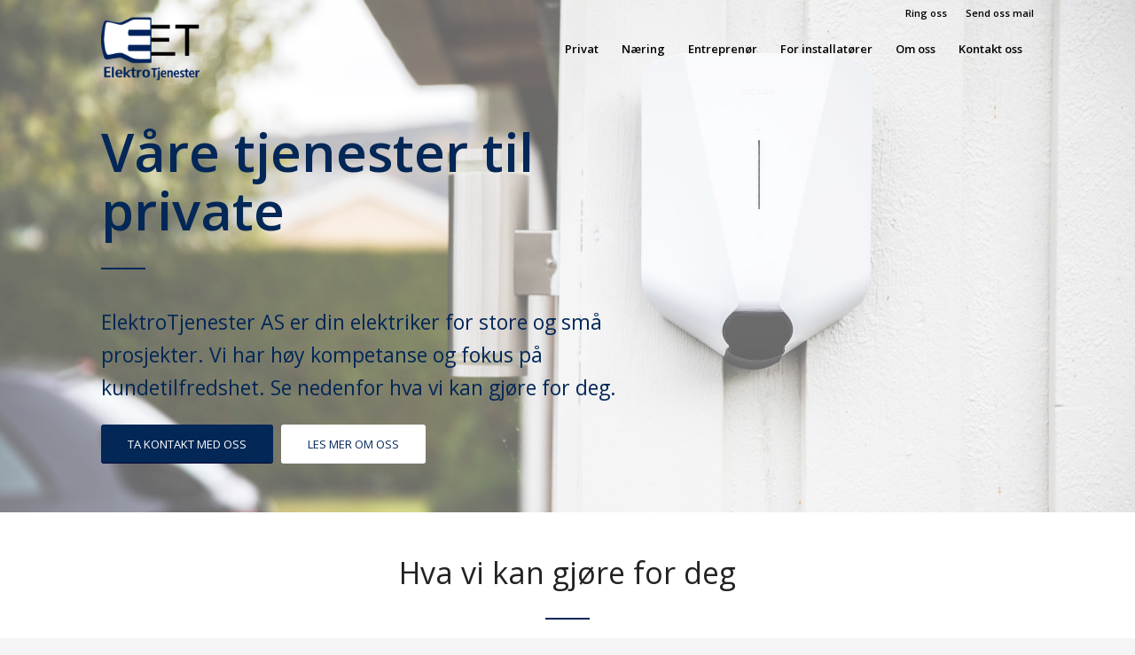

--- FILE ---
content_type: text/html; charset=UTF-8
request_url: https://elektrotjenester.no/privat/
body_size: 23259
content:
<!DOCTYPE html>
<html lang="nb-NO" class="html_stretched responsive av-preloader-disabled  html_header_top html_logo_left html_main_nav_header html_menu_right html_slim html_header_sticky html_header_shrinking_disabled html_header_topbar_active html_header_transparency html_mobile_menu_tablet html_header_searchicon_disabled html_content_align_center html_header_unstick_top_disabled html_header_stretch_disabled html_minimal_header html_minimal_header_shadow html_av-submenu-hidden html_av-submenu-display-click html_av-overlay-side html_av-overlay-side-classic html_av-submenu-noclone html_entry_id_961 av-cookies-no-cookie-consent av-no-preview av-default-lightbox html_text_menu_active av-mobile-menu-switch-default">
<head>
<meta charset="UTF-8" />


<!-- mobile setting -->
<meta name="viewport" content="width=device-width, initial-scale=1">

<!-- Scripts/CSS and wp_head hook -->
                    <!-- Start cookieyes banner --> <script id="cookieyes" type="text/javascript" src="https://cdn-cookieyes.com/client_data/d242e321e277f5e01cd9ac72/script.js"></script> <!-- End cookieyes banner -->            <meta name='robots' content='index, follow, max-image-preview:large, max-snippet:-1, max-video-preview:-1' />

	<!-- This site is optimized with the Yoast SEO plugin v23.5 - https://yoast.com/wordpress/plugins/seo/ -->
	<title>Våre tjenester til private - ElektroTjenester</title>
	<meta name="description" content="Vi kan hjelpe med prosjekter i huset, på hytta eller i leiligheten. Vi hjelper deg med elbilinstallasjon, prosjektering, nybygg og mye mer." />
	<link rel="canonical" href="https://elektrotjenester.no/privat/" />
	<meta property="og:locale" content="nb_NO" />
	<meta property="og:type" content="article" />
	<meta property="og:title" content="Våre tjenester til private - ElektroTjenester" />
	<meta property="og:description" content="Vi kan hjelpe med prosjekter i huset, på hytta eller i leiligheten. Vi hjelper deg med elbilinstallasjon, prosjektering, nybygg og mye mer." />
	<meta property="og:url" content="https://elektrotjenester.no/privat/" />
	<meta property="og:site_name" content="Elektrotjenester" />
	<meta property="article:publisher" content="https://www.facebook.com/elektrotjenester.no/" />
	<meta property="article:modified_time" content="2021-08-20T12:09:59+00:00" />
	<meta property="og:image" content="https://elektrotjenester.no/wp-content/uploads/2020/09/Elektrotjenester-AS-61.jpg" />
	<meta property="og:image:width" content="2500" />
	<meta property="og:image:height" content="1406" />
	<meta property="og:image:type" content="image/jpeg" />
	<meta name="twitter:card" content="summary_large_image" />
	<meta name="twitter:label1" content="Ansl. lesetid" />
	<meta name="twitter:data1" content="30 minutter" />
	<script type="application/ld+json" class="yoast-schema-graph">{"@context":"https://schema.org","@graph":[{"@type":"WebPage","@id":"https://elektrotjenester.no/privat/","url":"https://elektrotjenester.no/privat/","name":"Våre tjenester til private - ElektroTjenester","isPartOf":{"@id":"https://elektrotjenester.no/#website"},"primaryImageOfPage":{"@id":"https://elektrotjenester.no/privat/#primaryimage"},"image":{"@id":"https://elektrotjenester.no/privat/#primaryimage"},"thumbnailUrl":"https://elektrotjenester.no/wp-content/uploads/2020/09/Elektrotjenester-AS-61.jpg","datePublished":"2016-07-15T14:21:20+00:00","dateModified":"2021-08-20T12:09:59+00:00","description":"Vi kan hjelpe med prosjekter i huset, på hytta eller i leiligheten. Vi hjelper deg med elbilinstallasjon, prosjektering, nybygg og mye mer.","breadcrumb":{"@id":"https://elektrotjenester.no/privat/#breadcrumb"},"inLanguage":"nb-NO","potentialAction":[{"@type":"ReadAction","target":["https://elektrotjenester.no/privat/"]}]},{"@type":"ImageObject","inLanguage":"nb-NO","@id":"https://elektrotjenester.no/privat/#primaryimage","url":"https://elektrotjenester.no/wp-content/uploads/2020/09/Elektrotjenester-AS-61.jpg","contentUrl":"https://elektrotjenester.no/wp-content/uploads/2020/09/Elektrotjenester-AS-61.jpg","width":2500,"height":1406},{"@type":"BreadcrumbList","@id":"https://elektrotjenester.no/privat/#breadcrumb","itemListElement":[{"@type":"ListItem","position":1,"name":"Home","item":"https://elektrotjenester.no/hjem/"},{"@type":"ListItem","position":2,"name":"Privat"}]},{"@type":"WebSite","@id":"https://elektrotjenester.no/#website","url":"https://elektrotjenester.no/","name":"Elektrotjenester","description":"","publisher":{"@id":"https://elektrotjenester.no/#organization"},"potentialAction":[{"@type":"SearchAction","target":{"@type":"EntryPoint","urlTemplate":"https://elektrotjenester.no/?s={search_term_string}"},"query-input":{"@type":"PropertyValueSpecification","valueRequired":true,"valueName":"search_term_string"}}],"inLanguage":"nb-NO"},{"@type":"Organization","@id":"https://elektrotjenester.no/#organization","name":"ElektroTjenester AS","url":"https://elektrotjenester.no/","logo":{"@type":"ImageObject","inLanguage":"nb-NO","@id":"https://elektrotjenester.no/#/schema/logo/image/","url":"https://elektrotjenester.no/wp-content/uploads/2020/09/Elektro-Tjenester-FB-kampanje.png","contentUrl":"https://elektrotjenester.no/wp-content/uploads/2020/09/Elektro-Tjenester-FB-kampanje.png","width":3071,"height":2500,"caption":"ElektroTjenester AS"},"image":{"@id":"https://elektrotjenester.no/#/schema/logo/image/"},"sameAs":["https://www.facebook.com/elektrotjenester.no/"]}]}</script>
	<!-- / Yoast SEO plugin. -->


<link rel="alternate" type="application/rss+xml" title="Elektrotjenester &raquo; strøm" href="https://elektrotjenester.no/feed/" />
<link rel="alternate" type="application/rss+xml" title="Elektrotjenester &raquo; kommentarstrøm" href="https://elektrotjenester.no/comments/feed/" />

<!-- google webfont font replacement -->

			<script type='text/javascript'>

				(function() {

					/*	check if webfonts are disabled by user setting via cookie - or user must opt in.	*/
					var html = document.getElementsByTagName('html')[0];
					var cookie_check = html.className.indexOf('av-cookies-needs-opt-in') >= 0 || html.className.indexOf('av-cookies-can-opt-out') >= 0;
					var allow_continue = true;
					var silent_accept_cookie = html.className.indexOf('av-cookies-user-silent-accept') >= 0;

					if( cookie_check && ! silent_accept_cookie )
					{
						if( ! document.cookie.match(/aviaCookieConsent/) || html.className.indexOf('av-cookies-session-refused') >= 0 )
						{
							allow_continue = false;
						}
						else
						{
							if( ! document.cookie.match(/aviaPrivacyRefuseCookiesHideBar/) )
							{
								allow_continue = false;
							}
							else if( ! document.cookie.match(/aviaPrivacyEssentialCookiesEnabled/) )
							{
								allow_continue = false;
							}
							else if( document.cookie.match(/aviaPrivacyGoogleWebfontsDisabled/) )
							{
								allow_continue = false;
							}
						}
					}

					if( allow_continue )
					{
						var f = document.createElement('link');

						f.type 	= 'text/css';
						f.rel 	= 'stylesheet';
						f.href 	= 'https://fonts.googleapis.com/css?family=Open+Sans:400,600&display=auto';
						f.id 	= 'avia-google-webfont';

						document.getElementsByTagName('head')[0].appendChild(f);
					}
				})();

			</script>
			<script type="text/javascript">
/* <![CDATA[ */
window._wpemojiSettings = {"baseUrl":"https:\/\/s.w.org\/images\/core\/emoji\/15.0.3\/72x72\/","ext":".png","svgUrl":"https:\/\/s.w.org\/images\/core\/emoji\/15.0.3\/svg\/","svgExt":".svg","source":{"concatemoji":"https:\/\/elektrotjenester.no\/wp-includes\/js\/wp-emoji-release.min.js?ver=914f3add375f2c91454c6525bd2af370"}};
/*! This file is auto-generated */
!function(i,n){var o,s,e;function c(e){try{var t={supportTests:e,timestamp:(new Date).valueOf()};sessionStorage.setItem(o,JSON.stringify(t))}catch(e){}}function p(e,t,n){e.clearRect(0,0,e.canvas.width,e.canvas.height),e.fillText(t,0,0);var t=new Uint32Array(e.getImageData(0,0,e.canvas.width,e.canvas.height).data),r=(e.clearRect(0,0,e.canvas.width,e.canvas.height),e.fillText(n,0,0),new Uint32Array(e.getImageData(0,0,e.canvas.width,e.canvas.height).data));return t.every(function(e,t){return e===r[t]})}function u(e,t,n){switch(t){case"flag":return n(e,"\ud83c\udff3\ufe0f\u200d\u26a7\ufe0f","\ud83c\udff3\ufe0f\u200b\u26a7\ufe0f")?!1:!n(e,"\ud83c\uddfa\ud83c\uddf3","\ud83c\uddfa\u200b\ud83c\uddf3")&&!n(e,"\ud83c\udff4\udb40\udc67\udb40\udc62\udb40\udc65\udb40\udc6e\udb40\udc67\udb40\udc7f","\ud83c\udff4\u200b\udb40\udc67\u200b\udb40\udc62\u200b\udb40\udc65\u200b\udb40\udc6e\u200b\udb40\udc67\u200b\udb40\udc7f");case"emoji":return!n(e,"\ud83d\udc26\u200d\u2b1b","\ud83d\udc26\u200b\u2b1b")}return!1}function f(e,t,n){var r="undefined"!=typeof WorkerGlobalScope&&self instanceof WorkerGlobalScope?new OffscreenCanvas(300,150):i.createElement("canvas"),a=r.getContext("2d",{willReadFrequently:!0}),o=(a.textBaseline="top",a.font="600 32px Arial",{});return e.forEach(function(e){o[e]=t(a,e,n)}),o}function t(e){var t=i.createElement("script");t.src=e,t.defer=!0,i.head.appendChild(t)}"undefined"!=typeof Promise&&(o="wpEmojiSettingsSupports",s=["flag","emoji"],n.supports={everything:!0,everythingExceptFlag:!0},e=new Promise(function(e){i.addEventListener("DOMContentLoaded",e,{once:!0})}),new Promise(function(t){var n=function(){try{var e=JSON.parse(sessionStorage.getItem(o));if("object"==typeof e&&"number"==typeof e.timestamp&&(new Date).valueOf()<e.timestamp+604800&&"object"==typeof e.supportTests)return e.supportTests}catch(e){}return null}();if(!n){if("undefined"!=typeof Worker&&"undefined"!=typeof OffscreenCanvas&&"undefined"!=typeof URL&&URL.createObjectURL&&"undefined"!=typeof Blob)try{var e="postMessage("+f.toString()+"("+[JSON.stringify(s),u.toString(),p.toString()].join(",")+"));",r=new Blob([e],{type:"text/javascript"}),a=new Worker(URL.createObjectURL(r),{name:"wpTestEmojiSupports"});return void(a.onmessage=function(e){c(n=e.data),a.terminate(),t(n)})}catch(e){}c(n=f(s,u,p))}t(n)}).then(function(e){for(var t in e)n.supports[t]=e[t],n.supports.everything=n.supports.everything&&n.supports[t],"flag"!==t&&(n.supports.everythingExceptFlag=n.supports.everythingExceptFlag&&n.supports[t]);n.supports.everythingExceptFlag=n.supports.everythingExceptFlag&&!n.supports.flag,n.DOMReady=!1,n.readyCallback=function(){n.DOMReady=!0}}).then(function(){return e}).then(function(){var e;n.supports.everything||(n.readyCallback(),(e=n.source||{}).concatemoji?t(e.concatemoji):e.wpemoji&&e.twemoji&&(t(e.twemoji),t(e.wpemoji)))}))}((window,document),window._wpemojiSettings);
/* ]]> */
</script>
<link rel='stylesheet' id='avia-grid-css' href='https://elektrotjenester.no/wp-content/themes/enfold/css/grid.css?ver=7.1.3' type='text/css' media='all' />
<link rel='stylesheet' id='avia-base-css' href='https://elektrotjenester.no/wp-content/themes/enfold/css/base.css?ver=7.1.3' type='text/css' media='all' />
<link rel='stylesheet' id='avia-layout-css' href='https://elektrotjenester.no/wp-content/themes/enfold/css/layout.css?ver=7.1.3' type='text/css' media='all' />
<link rel='stylesheet' id='avia-module-blog-css' href='https://elektrotjenester.no/wp-content/themes/enfold/config-templatebuilder/avia-shortcodes/blog/blog.css?ver=7.1.3' type='text/css' media='all' />
<link rel='stylesheet' id='avia-module-postslider-css' href='https://elektrotjenester.no/wp-content/themes/enfold/config-templatebuilder/avia-shortcodes/postslider/postslider.css?ver=7.1.3' type='text/css' media='all' />
<link rel='stylesheet' id='avia-module-button-css' href='https://elektrotjenester.no/wp-content/themes/enfold/config-templatebuilder/avia-shortcodes/buttons/buttons.css?ver=7.1.3' type='text/css' media='all' />
<link rel='stylesheet' id='avia-module-buttonrow-css' href='https://elektrotjenester.no/wp-content/themes/enfold/config-templatebuilder/avia-shortcodes/buttonrow/buttonrow.css?ver=7.1.3' type='text/css' media='all' />
<link rel='stylesheet' id='avia-module-catalogue-css' href='https://elektrotjenester.no/wp-content/themes/enfold/config-templatebuilder/avia-shortcodes/catalogue/catalogue.css?ver=7.1.3' type='text/css' media='all' />
<link rel='stylesheet' id='avia-module-comments-css' href='https://elektrotjenester.no/wp-content/themes/enfold/config-templatebuilder/avia-shortcodes/comments/comments.css?ver=7.1.3' type='text/css' media='all' />
<link rel='stylesheet' id='avia-module-contact-css' href='https://elektrotjenester.no/wp-content/themes/enfold/config-templatebuilder/avia-shortcodes/contact/contact.css?ver=7.1.3' type='text/css' media='all' />
<link rel='stylesheet' id='avia-module-slideshow-css' href='https://elektrotjenester.no/wp-content/themes/enfold/config-templatebuilder/avia-shortcodes/slideshow/slideshow.css?ver=7.1.3' type='text/css' media='all' />
<link rel='stylesheet' id='avia-module-gallery-css' href='https://elektrotjenester.no/wp-content/themes/enfold/config-templatebuilder/avia-shortcodes/gallery/gallery.css?ver=7.1.3' type='text/css' media='all' />
<link rel='stylesheet' id='avia-module-maps-css' href='https://elektrotjenester.no/wp-content/themes/enfold/config-templatebuilder/avia-shortcodes/google_maps/google_maps.css?ver=7.1.3' type='text/css' media='all' />
<link rel='stylesheet' id='avia-module-gridrow-css' href='https://elektrotjenester.no/wp-content/themes/enfold/config-templatebuilder/avia-shortcodes/grid_row/grid_row.css?ver=7.1.3' type='text/css' media='all' />
<link rel='stylesheet' id='avia-module-heading-css' href='https://elektrotjenester.no/wp-content/themes/enfold/config-templatebuilder/avia-shortcodes/heading/heading.css?ver=7.1.3' type='text/css' media='all' />
<link rel='stylesheet' id='avia-module-hr-css' href='https://elektrotjenester.no/wp-content/themes/enfold/config-templatebuilder/avia-shortcodes/hr/hr.css?ver=7.1.3' type='text/css' media='all' />
<link rel='stylesheet' id='avia-module-icon-css' href='https://elektrotjenester.no/wp-content/themes/enfold/config-templatebuilder/avia-shortcodes/icon/icon.css?ver=7.1.3' type='text/css' media='all' />
<link rel='stylesheet' id='avia-module-iconbox-css' href='https://elektrotjenester.no/wp-content/themes/enfold/config-templatebuilder/avia-shortcodes/iconbox/iconbox.css?ver=7.1.3' type='text/css' media='all' />
<link rel='stylesheet' id='avia-module-iconlist-css' href='https://elektrotjenester.no/wp-content/themes/enfold/config-templatebuilder/avia-shortcodes/iconlist/iconlist.css?ver=7.1.3' type='text/css' media='all' />
<link rel='stylesheet' id='avia-module-image-css' href='https://elektrotjenester.no/wp-content/themes/enfold/config-templatebuilder/avia-shortcodes/image/image.css?ver=7.1.3' type='text/css' media='all' />
<link rel='stylesheet' id='avia-module-masonry-css' href='https://elektrotjenester.no/wp-content/themes/enfold/config-templatebuilder/avia-shortcodes/masonry_entries/masonry_entries.css?ver=7.1.3' type='text/css' media='all' />
<link rel='stylesheet' id='avia-siteloader-css' href='https://elektrotjenester.no/wp-content/themes/enfold/css/avia-snippet-site-preloader.css?ver=7.1.3' type='text/css' media='all' />
<link rel='stylesheet' id='avia-module-numbers-css' href='https://elektrotjenester.no/wp-content/themes/enfold/config-templatebuilder/avia-shortcodes/numbers/numbers.css?ver=7.1.3' type='text/css' media='all' />
<link rel='stylesheet' id='avia-module-slideshow-fullsize-css' href='https://elektrotjenester.no/wp-content/themes/enfold/config-templatebuilder/avia-shortcodes/slideshow_fullsize/slideshow_fullsize.css?ver=7.1.3' type='text/css' media='all' />
<link rel='stylesheet' id='avia-module-social-css' href='https://elektrotjenester.no/wp-content/themes/enfold/config-templatebuilder/avia-shortcodes/social_share/social_share.css?ver=7.1.3' type='text/css' media='all' />
<link rel='stylesheet' id='avia-module-tabs-css' href='https://elektrotjenester.no/wp-content/themes/enfold/config-templatebuilder/avia-shortcodes/tabs/tabs.css?ver=7.1.3' type='text/css' media='all' />
<link rel='stylesheet' id='avia-module-team-css' href='https://elektrotjenester.no/wp-content/themes/enfold/config-templatebuilder/avia-shortcodes/team/team.css?ver=7.1.3' type='text/css' media='all' />
<link rel='stylesheet' id='avia-module-video-css' href='https://elektrotjenester.no/wp-content/themes/enfold/config-templatebuilder/avia-shortcodes/video/video.css?ver=7.1.3' type='text/css' media='all' />
<style id='wp-emoji-styles-inline-css' type='text/css'>

	img.wp-smiley, img.emoji {
		display: inline !important;
		border: none !important;
		box-shadow: none !important;
		height: 1em !important;
		width: 1em !important;
		margin: 0 0.07em !important;
		vertical-align: -0.1em !important;
		background: none !important;
		padding: 0 !important;
	}
</style>
<link rel='stylesheet' id='wp-block-library-css' href='https://elektrotjenester.no/wp-includes/css/dist/block-library/style.min.css?ver=914f3add375f2c91454c6525bd2af370' type='text/css' media='all' />
<style id='global-styles-inline-css' type='text/css'>
:root{--wp--preset--aspect-ratio--square: 1;--wp--preset--aspect-ratio--4-3: 4/3;--wp--preset--aspect-ratio--3-4: 3/4;--wp--preset--aspect-ratio--3-2: 3/2;--wp--preset--aspect-ratio--2-3: 2/3;--wp--preset--aspect-ratio--16-9: 16/9;--wp--preset--aspect-ratio--9-16: 9/16;--wp--preset--color--black: #000000;--wp--preset--color--cyan-bluish-gray: #abb8c3;--wp--preset--color--white: #ffffff;--wp--preset--color--pale-pink: #f78da7;--wp--preset--color--vivid-red: #cf2e2e;--wp--preset--color--luminous-vivid-orange: #ff6900;--wp--preset--color--luminous-vivid-amber: #fcb900;--wp--preset--color--light-green-cyan: #7bdcb5;--wp--preset--color--vivid-green-cyan: #00d084;--wp--preset--color--pale-cyan-blue: #8ed1fc;--wp--preset--color--vivid-cyan-blue: #0693e3;--wp--preset--color--vivid-purple: #9b51e0;--wp--preset--color--metallic-red: #b02b2c;--wp--preset--color--maximum-yellow-red: #edae44;--wp--preset--color--yellow-sun: #eeee22;--wp--preset--color--palm-leaf: #83a846;--wp--preset--color--aero: #7bb0e7;--wp--preset--color--old-lavender: #745f7e;--wp--preset--color--steel-teal: #5f8789;--wp--preset--color--raspberry-pink: #d65799;--wp--preset--color--medium-turquoise: #4ecac2;--wp--preset--gradient--vivid-cyan-blue-to-vivid-purple: linear-gradient(135deg,rgba(6,147,227,1) 0%,rgb(155,81,224) 100%);--wp--preset--gradient--light-green-cyan-to-vivid-green-cyan: linear-gradient(135deg,rgb(122,220,180) 0%,rgb(0,208,130) 100%);--wp--preset--gradient--luminous-vivid-amber-to-luminous-vivid-orange: linear-gradient(135deg,rgba(252,185,0,1) 0%,rgba(255,105,0,1) 100%);--wp--preset--gradient--luminous-vivid-orange-to-vivid-red: linear-gradient(135deg,rgba(255,105,0,1) 0%,rgb(207,46,46) 100%);--wp--preset--gradient--very-light-gray-to-cyan-bluish-gray: linear-gradient(135deg,rgb(238,238,238) 0%,rgb(169,184,195) 100%);--wp--preset--gradient--cool-to-warm-spectrum: linear-gradient(135deg,rgb(74,234,220) 0%,rgb(151,120,209) 20%,rgb(207,42,186) 40%,rgb(238,44,130) 60%,rgb(251,105,98) 80%,rgb(254,248,76) 100%);--wp--preset--gradient--blush-light-purple: linear-gradient(135deg,rgb(255,206,236) 0%,rgb(152,150,240) 100%);--wp--preset--gradient--blush-bordeaux: linear-gradient(135deg,rgb(254,205,165) 0%,rgb(254,45,45) 50%,rgb(107,0,62) 100%);--wp--preset--gradient--luminous-dusk: linear-gradient(135deg,rgb(255,203,112) 0%,rgb(199,81,192) 50%,rgb(65,88,208) 100%);--wp--preset--gradient--pale-ocean: linear-gradient(135deg,rgb(255,245,203) 0%,rgb(182,227,212) 50%,rgb(51,167,181) 100%);--wp--preset--gradient--electric-grass: linear-gradient(135deg,rgb(202,248,128) 0%,rgb(113,206,126) 100%);--wp--preset--gradient--midnight: linear-gradient(135deg,rgb(2,3,129) 0%,rgb(40,116,252) 100%);--wp--preset--font-size--small: 1rem;--wp--preset--font-size--medium: 1.125rem;--wp--preset--font-size--large: 1.75rem;--wp--preset--font-size--x-large: clamp(1.75rem, 3vw, 2.25rem);--wp--preset--spacing--20: 0.44rem;--wp--preset--spacing--30: 0.67rem;--wp--preset--spacing--40: 1rem;--wp--preset--spacing--50: 1.5rem;--wp--preset--spacing--60: 2.25rem;--wp--preset--spacing--70: 3.38rem;--wp--preset--spacing--80: 5.06rem;--wp--preset--shadow--natural: 6px 6px 9px rgba(0, 0, 0, 0.2);--wp--preset--shadow--deep: 12px 12px 50px rgba(0, 0, 0, 0.4);--wp--preset--shadow--sharp: 6px 6px 0px rgba(0, 0, 0, 0.2);--wp--preset--shadow--outlined: 6px 6px 0px -3px rgba(255, 255, 255, 1), 6px 6px rgba(0, 0, 0, 1);--wp--preset--shadow--crisp: 6px 6px 0px rgba(0, 0, 0, 1);}:root { --wp--style--global--content-size: 800px;--wp--style--global--wide-size: 1130px; }:where(body) { margin: 0; }.wp-site-blocks > .alignleft { float: left; margin-right: 2em; }.wp-site-blocks > .alignright { float: right; margin-left: 2em; }.wp-site-blocks > .aligncenter { justify-content: center; margin-left: auto; margin-right: auto; }:where(.is-layout-flex){gap: 0.5em;}:where(.is-layout-grid){gap: 0.5em;}.is-layout-flow > .alignleft{float: left;margin-inline-start: 0;margin-inline-end: 2em;}.is-layout-flow > .alignright{float: right;margin-inline-start: 2em;margin-inline-end: 0;}.is-layout-flow > .aligncenter{margin-left: auto !important;margin-right: auto !important;}.is-layout-constrained > .alignleft{float: left;margin-inline-start: 0;margin-inline-end: 2em;}.is-layout-constrained > .alignright{float: right;margin-inline-start: 2em;margin-inline-end: 0;}.is-layout-constrained > .aligncenter{margin-left: auto !important;margin-right: auto !important;}.is-layout-constrained > :where(:not(.alignleft):not(.alignright):not(.alignfull)){max-width: var(--wp--style--global--content-size);margin-left: auto !important;margin-right: auto !important;}.is-layout-constrained > .alignwide{max-width: var(--wp--style--global--wide-size);}body .is-layout-flex{display: flex;}.is-layout-flex{flex-wrap: wrap;align-items: center;}.is-layout-flex > :is(*, div){margin: 0;}body .is-layout-grid{display: grid;}.is-layout-grid > :is(*, div){margin: 0;}body{padding-top: 0px;padding-right: 0px;padding-bottom: 0px;padding-left: 0px;}a:where(:not(.wp-element-button)){text-decoration: underline;}:root :where(.wp-element-button, .wp-block-button__link){background-color: #32373c;border-width: 0;color: #fff;font-family: inherit;font-size: inherit;line-height: inherit;padding: calc(0.667em + 2px) calc(1.333em + 2px);text-decoration: none;}.has-black-color{color: var(--wp--preset--color--black) !important;}.has-cyan-bluish-gray-color{color: var(--wp--preset--color--cyan-bluish-gray) !important;}.has-white-color{color: var(--wp--preset--color--white) !important;}.has-pale-pink-color{color: var(--wp--preset--color--pale-pink) !important;}.has-vivid-red-color{color: var(--wp--preset--color--vivid-red) !important;}.has-luminous-vivid-orange-color{color: var(--wp--preset--color--luminous-vivid-orange) !important;}.has-luminous-vivid-amber-color{color: var(--wp--preset--color--luminous-vivid-amber) !important;}.has-light-green-cyan-color{color: var(--wp--preset--color--light-green-cyan) !important;}.has-vivid-green-cyan-color{color: var(--wp--preset--color--vivid-green-cyan) !important;}.has-pale-cyan-blue-color{color: var(--wp--preset--color--pale-cyan-blue) !important;}.has-vivid-cyan-blue-color{color: var(--wp--preset--color--vivid-cyan-blue) !important;}.has-vivid-purple-color{color: var(--wp--preset--color--vivid-purple) !important;}.has-metallic-red-color{color: var(--wp--preset--color--metallic-red) !important;}.has-maximum-yellow-red-color{color: var(--wp--preset--color--maximum-yellow-red) !important;}.has-yellow-sun-color{color: var(--wp--preset--color--yellow-sun) !important;}.has-palm-leaf-color{color: var(--wp--preset--color--palm-leaf) !important;}.has-aero-color{color: var(--wp--preset--color--aero) !important;}.has-old-lavender-color{color: var(--wp--preset--color--old-lavender) !important;}.has-steel-teal-color{color: var(--wp--preset--color--steel-teal) !important;}.has-raspberry-pink-color{color: var(--wp--preset--color--raspberry-pink) !important;}.has-medium-turquoise-color{color: var(--wp--preset--color--medium-turquoise) !important;}.has-black-background-color{background-color: var(--wp--preset--color--black) !important;}.has-cyan-bluish-gray-background-color{background-color: var(--wp--preset--color--cyan-bluish-gray) !important;}.has-white-background-color{background-color: var(--wp--preset--color--white) !important;}.has-pale-pink-background-color{background-color: var(--wp--preset--color--pale-pink) !important;}.has-vivid-red-background-color{background-color: var(--wp--preset--color--vivid-red) !important;}.has-luminous-vivid-orange-background-color{background-color: var(--wp--preset--color--luminous-vivid-orange) !important;}.has-luminous-vivid-amber-background-color{background-color: var(--wp--preset--color--luminous-vivid-amber) !important;}.has-light-green-cyan-background-color{background-color: var(--wp--preset--color--light-green-cyan) !important;}.has-vivid-green-cyan-background-color{background-color: var(--wp--preset--color--vivid-green-cyan) !important;}.has-pale-cyan-blue-background-color{background-color: var(--wp--preset--color--pale-cyan-blue) !important;}.has-vivid-cyan-blue-background-color{background-color: var(--wp--preset--color--vivid-cyan-blue) !important;}.has-vivid-purple-background-color{background-color: var(--wp--preset--color--vivid-purple) !important;}.has-metallic-red-background-color{background-color: var(--wp--preset--color--metallic-red) !important;}.has-maximum-yellow-red-background-color{background-color: var(--wp--preset--color--maximum-yellow-red) !important;}.has-yellow-sun-background-color{background-color: var(--wp--preset--color--yellow-sun) !important;}.has-palm-leaf-background-color{background-color: var(--wp--preset--color--palm-leaf) !important;}.has-aero-background-color{background-color: var(--wp--preset--color--aero) !important;}.has-old-lavender-background-color{background-color: var(--wp--preset--color--old-lavender) !important;}.has-steel-teal-background-color{background-color: var(--wp--preset--color--steel-teal) !important;}.has-raspberry-pink-background-color{background-color: var(--wp--preset--color--raspberry-pink) !important;}.has-medium-turquoise-background-color{background-color: var(--wp--preset--color--medium-turquoise) !important;}.has-black-border-color{border-color: var(--wp--preset--color--black) !important;}.has-cyan-bluish-gray-border-color{border-color: var(--wp--preset--color--cyan-bluish-gray) !important;}.has-white-border-color{border-color: var(--wp--preset--color--white) !important;}.has-pale-pink-border-color{border-color: var(--wp--preset--color--pale-pink) !important;}.has-vivid-red-border-color{border-color: var(--wp--preset--color--vivid-red) !important;}.has-luminous-vivid-orange-border-color{border-color: var(--wp--preset--color--luminous-vivid-orange) !important;}.has-luminous-vivid-amber-border-color{border-color: var(--wp--preset--color--luminous-vivid-amber) !important;}.has-light-green-cyan-border-color{border-color: var(--wp--preset--color--light-green-cyan) !important;}.has-vivid-green-cyan-border-color{border-color: var(--wp--preset--color--vivid-green-cyan) !important;}.has-pale-cyan-blue-border-color{border-color: var(--wp--preset--color--pale-cyan-blue) !important;}.has-vivid-cyan-blue-border-color{border-color: var(--wp--preset--color--vivid-cyan-blue) !important;}.has-vivid-purple-border-color{border-color: var(--wp--preset--color--vivid-purple) !important;}.has-metallic-red-border-color{border-color: var(--wp--preset--color--metallic-red) !important;}.has-maximum-yellow-red-border-color{border-color: var(--wp--preset--color--maximum-yellow-red) !important;}.has-yellow-sun-border-color{border-color: var(--wp--preset--color--yellow-sun) !important;}.has-palm-leaf-border-color{border-color: var(--wp--preset--color--palm-leaf) !important;}.has-aero-border-color{border-color: var(--wp--preset--color--aero) !important;}.has-old-lavender-border-color{border-color: var(--wp--preset--color--old-lavender) !important;}.has-steel-teal-border-color{border-color: var(--wp--preset--color--steel-teal) !important;}.has-raspberry-pink-border-color{border-color: var(--wp--preset--color--raspberry-pink) !important;}.has-medium-turquoise-border-color{border-color: var(--wp--preset--color--medium-turquoise) !important;}.has-vivid-cyan-blue-to-vivid-purple-gradient-background{background: var(--wp--preset--gradient--vivid-cyan-blue-to-vivid-purple) !important;}.has-light-green-cyan-to-vivid-green-cyan-gradient-background{background: var(--wp--preset--gradient--light-green-cyan-to-vivid-green-cyan) !important;}.has-luminous-vivid-amber-to-luminous-vivid-orange-gradient-background{background: var(--wp--preset--gradient--luminous-vivid-amber-to-luminous-vivid-orange) !important;}.has-luminous-vivid-orange-to-vivid-red-gradient-background{background: var(--wp--preset--gradient--luminous-vivid-orange-to-vivid-red) !important;}.has-very-light-gray-to-cyan-bluish-gray-gradient-background{background: var(--wp--preset--gradient--very-light-gray-to-cyan-bluish-gray) !important;}.has-cool-to-warm-spectrum-gradient-background{background: var(--wp--preset--gradient--cool-to-warm-spectrum) !important;}.has-blush-light-purple-gradient-background{background: var(--wp--preset--gradient--blush-light-purple) !important;}.has-blush-bordeaux-gradient-background{background: var(--wp--preset--gradient--blush-bordeaux) !important;}.has-luminous-dusk-gradient-background{background: var(--wp--preset--gradient--luminous-dusk) !important;}.has-pale-ocean-gradient-background{background: var(--wp--preset--gradient--pale-ocean) !important;}.has-electric-grass-gradient-background{background: var(--wp--preset--gradient--electric-grass) !important;}.has-midnight-gradient-background{background: var(--wp--preset--gradient--midnight) !important;}.has-small-font-size{font-size: var(--wp--preset--font-size--small) !important;}.has-medium-font-size{font-size: var(--wp--preset--font-size--medium) !important;}.has-large-font-size{font-size: var(--wp--preset--font-size--large) !important;}.has-x-large-font-size{font-size: var(--wp--preset--font-size--x-large) !important;}
:where(.wp-block-post-template.is-layout-flex){gap: 1.25em;}:where(.wp-block-post-template.is-layout-grid){gap: 1.25em;}
:where(.wp-block-columns.is-layout-flex){gap: 2em;}:where(.wp-block-columns.is-layout-grid){gap: 2em;}
:root :where(.wp-block-pullquote){font-size: 1.5em;line-height: 1.6;}
</style>
<link rel='stylesheet' id='child-style-css' href='https://elektrotjenester.no/wp-content/themes/enfold-child/style.css?ver=914f3add375f2c91454c6525bd2af370' type='text/css' media='all' />
<link rel='stylesheet' id='avia-scs-css' href='https://elektrotjenester.no/wp-content/themes/enfold/css/shortcodes.css?ver=7.1.3' type='text/css' media='all' />
<link rel='stylesheet' id='avia-fold-unfold-css' href='https://elektrotjenester.no/wp-content/themes/enfold/css/avia-snippet-fold-unfold.css?ver=7.1.3' type='text/css' media='all' />
<link rel='stylesheet' id='avia-popup-css-css' href='https://elektrotjenester.no/wp-content/themes/enfold/js/aviapopup/magnific-popup.min.css?ver=7.1.3' type='text/css' media='screen' />
<link rel='stylesheet' id='avia-lightbox-css' href='https://elektrotjenester.no/wp-content/themes/enfold/css/avia-snippet-lightbox.css?ver=7.1.3' type='text/css' media='screen' />
<link rel='stylesheet' id='avia-widget-css-css' href='https://elektrotjenester.no/wp-content/themes/enfold/css/avia-snippet-widget.css?ver=7.1.3' type='text/css' media='screen' />
<link rel='stylesheet' id='avia-dynamic-css' href='https://elektrotjenester.no/wp-content/uploads/dynamic_avia/enfold_child.css?ver=695b6bfcca8ea' type='text/css' media='all' />
<link rel='stylesheet' id='avia-custom-css' href='https://elektrotjenester.no/wp-content/themes/enfold/css/custom.css?ver=7.1.3' type='text/css' media='all' />
<link rel='stylesheet' id='avia-style-css' href='https://elektrotjenester.no/wp-content/themes/enfold-child/style.css?ver=7.1.3' type='text/css' media='all' />
<link rel='stylesheet' id='avia-gravity-css' href='https://elektrotjenester.no/wp-content/themes/enfold/config-gravityforms/gravity-mod.css?ver=7.1.3' type='text/css' media='screen' />
<link rel='stylesheet' id='avia-single-post-961-css' href='https://elektrotjenester.no/wp-content/uploads/dynamic_avia/avia_posts_css/post-961.css?ver=ver-1767612801' type='text/css' media='all' />
<script type="text/javascript" src="https://elektrotjenester.no/wp-includes/js/jquery/jquery.min.js?ver=3.7.1" id="jquery-core-js"></script>
<script type="text/javascript" src="https://elektrotjenester.no/wp-includes/js/jquery/jquery-migrate.min.js?ver=3.4.1" id="jquery-migrate-js"></script>
<script type="text/javascript" src="https://elektrotjenester.no/wp-content/themes/enfold/js/avia-js.js?ver=7.1.3" id="avia-js-js"></script>
<script type="text/javascript" src="https://elektrotjenester.no/wp-content/themes/enfold/js/avia-compat.js?ver=7.1.3" id="avia-compat-js"></script>
<link rel="https://api.w.org/" href="https://elektrotjenester.no/wp-json/" /><link rel="alternate" title="JSON" type="application/json" href="https://elektrotjenester.no/wp-json/wp/v2/pages/961" /><link rel="EditURI" type="application/rsd+xml" title="RSD" href="https://elektrotjenester.no/xmlrpc.php?rsd" />

<link rel='shortlink' href='https://elektrotjenester.no/?p=961' />
<link rel="alternate" title="oEmbed (JSON)" type="application/json+oembed" href="https://elektrotjenester.no/wp-json/oembed/1.0/embed?url=https%3A%2F%2Felektrotjenester.no%2Fprivat%2F" />
<link rel="alternate" title="oEmbed (XML)" type="text/xml+oembed" href="https://elektrotjenester.no/wp-json/oembed/1.0/embed?url=https%3A%2F%2Felektrotjenester.no%2Fprivat%2F&#038;format=xml" />

<link rel="icon" href="https://elektrotjenester.no/wp-content/uploads/2020/10/Elektrotjenester-favicon-01.png" type="image/png">
<!--[if lt IE 9]><script src="https://elektrotjenester.no/wp-content/themes/enfold/js/html5shiv.js"></script><![endif]--><link rel="profile" href="https://gmpg.org/xfn/11" />
<link rel="alternate" type="application/rss+xml" title="Elektrotjenester RSS2 Feed" href="https://elektrotjenester.no/feed/" />
<link rel="pingback" href="https://elektrotjenester.no/xmlrpc.php" />
            <!-- Google Tag Manager -->
            <script>(function(w,d,s,l,i){w[l]=w[l]||[];w[l].push({'gtm.start':
            new Date().getTime(),event:'gtm.js'});var f=d.getElementsByTagName(s)[0],
            j=d.createElement(s),dl=l!='dataLayer'?'&l='+l:'';j.async=true;j.src=
            'https://www.googletagmanager.com/gtm.js?id='+i+dl;f.parentNode.insertBefore(j,f);
            })(window,document,'script','dataLayer','GTM-WQ7WPM2V');</script>
            <!-- End Google Tag Manager -->
        		<style type="text/css" id="wp-custom-css">
			.page-id-954 #input_1_5_1 {
	width: 24px !important;
	height: 24px !important;
	margin-left: 12px;
}		</style>
		<style type="text/css">
		@font-face {font-family: 'entypo-fontello-enfold'; font-weight: normal; font-style: normal; font-display: auto;
		src: url('https://elektrotjenester.no/wp-content/themes/enfold/config-templatebuilder/avia-template-builder/assets/fonts/entypo-fontello-enfold/entypo-fontello-enfold.woff2') format('woff2'),
		url('https://elektrotjenester.no/wp-content/themes/enfold/config-templatebuilder/avia-template-builder/assets/fonts/entypo-fontello-enfold/entypo-fontello-enfold.woff') format('woff'),
		url('https://elektrotjenester.no/wp-content/themes/enfold/config-templatebuilder/avia-template-builder/assets/fonts/entypo-fontello-enfold/entypo-fontello-enfold.ttf') format('truetype'),
		url('https://elektrotjenester.no/wp-content/themes/enfold/config-templatebuilder/avia-template-builder/assets/fonts/entypo-fontello-enfold/entypo-fontello-enfold.svg#entypo-fontello-enfold') format('svg'),
		url('https://elektrotjenester.no/wp-content/themes/enfold/config-templatebuilder/avia-template-builder/assets/fonts/entypo-fontello-enfold/entypo-fontello-enfold.eot'),
		url('https://elektrotjenester.no/wp-content/themes/enfold/config-templatebuilder/avia-template-builder/assets/fonts/entypo-fontello-enfold/entypo-fontello-enfold.eot?#iefix') format('embedded-opentype');
		}

		#top .avia-font-entypo-fontello-enfold, body .avia-font-entypo-fontello-enfold, html body [data-av_iconfont='entypo-fontello-enfold']:before{ font-family: 'entypo-fontello-enfold'; }
		
		@font-face {font-family: 'entypo-fontello'; font-weight: normal; font-style: normal; font-display: auto;
		src: url('https://elektrotjenester.no/wp-content/themes/enfold/config-templatebuilder/avia-template-builder/assets/fonts/entypo-fontello/entypo-fontello.woff2') format('woff2'),
		url('https://elektrotjenester.no/wp-content/themes/enfold/config-templatebuilder/avia-template-builder/assets/fonts/entypo-fontello/entypo-fontello.woff') format('woff'),
		url('https://elektrotjenester.no/wp-content/themes/enfold/config-templatebuilder/avia-template-builder/assets/fonts/entypo-fontello/entypo-fontello.ttf') format('truetype'),
		url('https://elektrotjenester.no/wp-content/themes/enfold/config-templatebuilder/avia-template-builder/assets/fonts/entypo-fontello/entypo-fontello.svg#entypo-fontello') format('svg'),
		url('https://elektrotjenester.no/wp-content/themes/enfold/config-templatebuilder/avia-template-builder/assets/fonts/entypo-fontello/entypo-fontello.eot'),
		url('https://elektrotjenester.no/wp-content/themes/enfold/config-templatebuilder/avia-template-builder/assets/fonts/entypo-fontello/entypo-fontello.eot?#iefix') format('embedded-opentype');
		}

		#top .avia-font-entypo-fontello, body .avia-font-entypo-fontello, html body [data-av_iconfont='entypo-fontello']:before{ font-family: 'entypo-fontello'; }
		
		@font-face {font-family: 'medical'; font-weight: normal; font-style: normal; font-display: auto;
		src: url('https://elektrotjenester.no/wp-content/uploads/avia_fonts/medical/medical.woff2') format('woff2'),
		url('https://elektrotjenester.no/wp-content/uploads/avia_fonts/medical/medical.woff') format('woff'),
		url('https://elektrotjenester.no/wp-content/uploads/avia_fonts/medical/medical.ttf') format('truetype'),
		url('https://elektrotjenester.no/wp-content/uploads/avia_fonts/medical/medical.svg#medical') format('svg'),
		url('https://elektrotjenester.no/wp-content/uploads/avia_fonts/medical/medical.eot'),
		url('https://elektrotjenester.no/wp-content/uploads/avia_fonts/medical/medical.eot?#iefix') format('embedded-opentype');
		}

		#top .avia-font-medical, body .avia-font-medical, html body [data-av_iconfont='medical']:before{ font-family: 'medical'; }
		</style>

<!--
Debugging Info for Theme support: 

Theme: Enfold
Version: 7.1.3
Installed: enfold
AviaFramework Version: 5.6
AviaBuilder Version: 6.0
aviaElementManager Version: 1.0.1
- - - - - - - - - - -
ChildTheme: Enfold Child
ChildTheme Version: 1.0
ChildTheme Installed: enfold

- - - - - - - - - - -
ML:256-PU:37-PLA:11
WP:6.6.4
Compress: CSS:disabled - JS:disabled
Updates: enabled - token has changed and not verified
PLAu:7
-->
</head>

<body data-rsssl=1 id="top" class="page-template-default page page-id-961 stretched no_sidebar_border rtl_columns av-curtain-numeric open_sans  post-type-page avia-responsive-images-support" itemscope="itemscope" itemtype="https://schema.org/WebPage" >

	            <!-- Google Tag Manager (noscript) -->
            <noscript><iframe src="https://www.googletagmanager.com/ns.html?id=GTM-WQ7WPM2V"
            height="0" width="0" style="display:none;visibility:hidden"></iframe></noscript>
            <!-- End Google Tag Manager (noscript) -->
        
	<div id='wrap_all'>

	
<header id='header' class='all_colors header_color light_bg_color  av_header_top av_logo_left av_main_nav_header av_menu_right av_slim av_header_sticky av_header_shrinking_disabled av_header_stretch_disabled av_mobile_menu_tablet av_header_transparency av_header_searchicon_disabled av_header_unstick_top_disabled av_minimal_header av_minimal_header_shadow av_bottom_nav_disabled  av_header_border_disabled'  data-av_shrink_factor='50' role="banner" itemscope="itemscope" itemtype="https://schema.org/WPHeader" >

		<div id='header_meta' class='container_wrap container_wrap_meta  av_secondary_right av_extra_header_active av_entry_id_961'>

			      <div class='container'>
			      <nav class='sub_menu'  role="navigation" itemscope="itemscope" itemtype="https://schema.org/SiteNavigationElement" ><ul role="menu" class="menu" id="avia2-menu"><li role="menuitem" id="menu-item-1103" class="menu-item menu-item-type-custom menu-item-object-custom menu-item-1103"><a href="tel:004732829400">Ring oss</a></li>
<li role="menuitem" id="menu-item-1104" class="menu-item menu-item-type-custom menu-item-object-custom menu-item-1104"><a href="mailto:post@elektrotjenester.no">Send oss mail</a></li>
</ul></nav>			      </div>
		</div>

		<div  id='header_main' class='container_wrap container_wrap_logo'>

        <div class='container av-logo-container'><div class='inner-container'><span class='logo avia-standard-logo'><a href='https://elektrotjenester.no/' class='' aria-label='Elektrotjenester' ><img src="https://elektrotjenester.no/wp-content/uploads/2020/09/Elektro-Tjenester-FB-kampanje-300x244.png" height="100" width="300" alt='Elektrotjenester' title='' /></a></span><nav class='main_menu' data-selectname='Velg en side'  role="navigation" itemscope="itemscope" itemtype="https://schema.org/SiteNavigationElement" ><div class="avia-menu av-main-nav-wrap"><ul role="menu" class="menu av-main-nav" id="avia-menu"><li role="menuitem" id="menu-item-1943" class="menu-item menu-item-type-post_type menu-item-object-page current-menu-item page_item page-item-961 current_page_item current-menu-ancestor current-menu-parent current_page_parent current_page_ancestor menu-item-has-children menu-item-top-level menu-item-top-level-1"><a href="https://elektrotjenester.no/privat/" itemprop="url" tabindex="0"><span class="avia-bullet"></span><span class="avia-menu-text">Privat</span><span class="avia-menu-fx"><span class="avia-arrow-wrap"><span class="avia-arrow"></span></span></span></a>


<ul class="sub-menu">
	<li role="menuitem" id="menu-item-1215" class="menu-item menu-item-type-custom menu-item-object-custom current-menu-item"><a href="https://elektrotjenester.no/privat/#elbillader" itemprop="url" tabindex="0"><span class="avia-bullet"></span><span class="avia-menu-text">Elbillading</span></a></li>
	<li role="menuitem" id="menu-item-1630" class="menu-item menu-item-type-custom menu-item-object-custom current-menu-item"><a href="https://elektrotjenester.no/privat/#prosjekt" itemprop="url" tabindex="0"><span class="avia-bullet"></span><span class="avia-menu-text">Prosjektering</span></a></li>
	<li role="menuitem" id="menu-item-1631" class="menu-item menu-item-type-custom menu-item-object-custom current-menu-item"><a href="https://elektrotjenester.no/privat/#nybygg" itemprop="url" tabindex="0"><span class="avia-bullet"></span><span class="avia-menu-text">Nybygg og rehablitering</span></a></li>
	<li role="menuitem" id="menu-item-1216" class="menu-item menu-item-type-custom menu-item-object-custom current-menu-item"><a href="https://elektrotjenester.no/privat/#smarthus" itemprop="url" tabindex="0"><span class="avia-bullet"></span><span class="avia-menu-text">Smarthus</span></a></li>
	<li role="menuitem" id="menu-item-1217" class="menu-item menu-item-type-custom menu-item-object-custom current-menu-item"><a href="https://elektrotjenester.no/privat/#elsikkerhet" itemprop="url" tabindex="0"><span class="avia-bullet"></span><span class="avia-menu-text">Elsikkerhet</span></a></li>
	<li role="menuitem" id="menu-item-1218" class="menu-item menu-item-type-custom menu-item-object-custom current-menu-item"><a href="https://elektrotjenester.no/privat/#belysning" itemprop="url" tabindex="0"><span class="avia-bullet"></span><span class="avia-menu-text">Belysning</span></a></li>
	<li role="menuitem" id="menu-item-1219" class="menu-item menu-item-type-custom menu-item-object-custom current-menu-item"><a href="https://elektrotjenester.no/privat/#varme" itemprop="url" tabindex="0"><span class="avia-bullet"></span><span class="avia-menu-text">Varme</span></a></li>
	<li role="menuitem" id="menu-item-1220" class="menu-item menu-item-type-custom menu-item-object-custom current-menu-item"><a href="https://elektrotjenester.no/privat/#el" itemprop="url" tabindex="0"><span class="avia-bullet"></span><span class="avia-menu-text">Sikringsskap og stikkontakter</span></a></li>
	<li role="menuitem" id="menu-item-2378" class="menu-item menu-item-type-post_type menu-item-object-page"><a href="https://elektrotjenester.no/stromsparing/" itemprop="url" tabindex="0"><span class="avia-bullet"></span><span class="avia-menu-text">Strømsparing</span></a></li>
	<li role="menuitem" id="menu-item-2377" class="menu-item menu-item-type-post_type menu-item-object-page"><a href="https://elektrotjenester.no/solceller/" itemprop="url" tabindex="0"><span class="avia-bullet"></span><span class="avia-menu-text">Solceller</span></a></li>
	<li role="menuitem" id="menu-item-1221" class="menu-item menu-item-type-custom menu-item-object-custom current-menu-item"><a href="https://elektrotjenester.no/privat/#inspirasjon" itemprop="url" tabindex="0"><span class="avia-bullet"></span><span class="avia-menu-text">Inspirasjon og råd</span></a></li>
</ul>
</li>
<li role="menuitem" id="menu-item-1302" class="menu-item menu-item-type-post_type menu-item-object-page menu-item-has-children menu-item-top-level menu-item-top-level-2"><a href="https://elektrotjenester.no/naering/" itemprop="url" tabindex="0"><span class="avia-bullet"></span><span class="avia-menu-text">Næring</span><span class="avia-menu-fx"><span class="avia-arrow-wrap"><span class="avia-arrow"></span></span></span></a>


<ul class="sub-menu">
	<li role="menuitem" id="menu-item-1319" class="menu-item menu-item-type-custom menu-item-object-custom"><a href="https://elektrotjenester.no/naering/#prosjekt" itemprop="url" tabindex="0"><span class="avia-bullet"></span><span class="avia-menu-text">Prosjektering</span></a></li>
	<li role="menuitem" id="menu-item-1320" class="menu-item menu-item-type-custom menu-item-object-custom"><a href="https://elektrotjenester.no/naering/#prosjektledelse" itemprop="url" tabindex="0"><span class="avia-bullet"></span><span class="avia-menu-text">Prosjektledelse</span></a></li>
	<li role="menuitem" id="menu-item-1321" class="menu-item menu-item-type-custom menu-item-object-custom"><a href="https://elektrotjenester.no/naering/#tavle" itemprop="url" tabindex="0"><span class="avia-bullet"></span><span class="avia-menu-text">Hovedtavle og underfordelinger</span></a></li>
	<li role="menuitem" id="menu-item-1323" class="menu-item menu-item-type-custom menu-item-object-custom"><a href="https://elektrotjenester.no/naering/#varslingssystemer" itemprop="url" tabindex="0"><span class="avia-bullet"></span><span class="avia-menu-text">Varslingssystemer</span></a></li>
	<li role="menuitem" id="menu-item-1324" class="menu-item menu-item-type-custom menu-item-object-custom"><a href="https://elektrotjenester.no/naering/#datainstallasjoner" itemprop="url" tabindex="0"><span class="avia-bullet"></span><span class="avia-menu-text">Datainstallasjoner</span></a></li>
	<li role="menuitem" id="menu-item-1322" class="menu-item menu-item-type-custom menu-item-object-custom"><a href="https://elektrotjenester.no/naering/#moterom" itemprop="url" tabindex="0"><span class="avia-bullet"></span><span class="avia-menu-text">Møteromsløsninger</span></a></li>
	<li role="menuitem" id="menu-item-1325" class="menu-item menu-item-type-custom menu-item-object-custom"><a href="https://elektrotjenester.no/naering/#butikk" itemprop="url" tabindex="0"><span class="avia-bullet"></span><span class="avia-menu-text">Lydanlegg butikklokaler</span></a></li>
	<li role="menuitem" id="menu-item-1326" class="menu-item menu-item-type-custom menu-item-object-custom"><a href="https://elektrotjenester.no/naering/#bil" itemprop="url" tabindex="0"><span class="avia-bullet"></span><span class="avia-menu-text">Elbillading til bedrifter</span></a></li>
	<li role="menuitem" id="menu-item-1327" class="menu-item menu-item-type-custom menu-item-object-custom"><a href="https://elektrotjenester.no/naering/#sol" itemprop="url" tabindex="0"><span class="avia-bullet"></span><span class="avia-menu-text">Solcelle-anlegg</span></a></li>
</ul>
</li>
<li role="menuitem" id="menu-item-1377" class="menu-item menu-item-type-post_type menu-item-object-page menu-item-has-children menu-item-top-level menu-item-top-level-3"><a href="https://elektrotjenester.no/entreprenor/" itemprop="url" tabindex="0"><span class="avia-bullet"></span><span class="avia-menu-text">Entreprenør</span><span class="avia-menu-fx"><span class="avia-arrow-wrap"><span class="avia-arrow"></span></span></span></a>


<ul class="sub-menu">
	<li role="menuitem" id="menu-item-1761" class="menu-item menu-item-type-custom menu-item-object-custom"><a href="https://elektrotjenester.no/entreprenor/#prosjektering" itemprop="url" tabindex="0"><span class="avia-bullet"></span><span class="avia-menu-text">Prosjektering</span></a></li>
	<li role="menuitem" id="menu-item-1762" class="menu-item menu-item-type-custom menu-item-object-custom"><a href="https://elektrotjenester.no/entreprenor/#prosjektledelse" itemprop="url" tabindex="0"><span class="avia-bullet"></span><span class="avia-menu-text">Prosjektledelse</span></a></li>
	<li role="menuitem" id="menu-item-1763" class="menu-item menu-item-type-custom menu-item-object-custom"><a href="https://elektrotjenester.no/entreprenor/#total" itemprop="url" tabindex="0"><span class="avia-bullet"></span><span class="avia-menu-text">Total leverandør av elektroinstallasjon</span></a></li>
</ul>
</li>
<li role="menuitem" id="menu-item-1920" class="menu-item menu-item-type-post_type menu-item-object-page menu-item-has-children menu-item-top-level menu-item-top-level-4"><a href="https://elektrotjenester.no/for-installatorer/" itemprop="url" tabindex="0"><span class="avia-bullet"></span><span class="avia-menu-text">For installatører</span><span class="avia-menu-fx"><span class="avia-arrow-wrap"><span class="avia-arrow"></span></span></span></a>


<ul class="sub-menu">
	<li role="menuitem" id="menu-item-1778" class="menu-item menu-item-type-custom menu-item-object-custom"><a href="https://elektrotjenester.no/for-installatorer/#prosjektering" itemprop="url" tabindex="0"><span class="avia-bullet"></span><span class="avia-menu-text">Prosjektering</span></a></li>
	<li role="menuitem" id="menu-item-1779" class="menu-item menu-item-type-custom menu-item-object-custom"><a href="https://elektrotjenester.no/for-installatorer/#prosjektledelse" itemprop="url" tabindex="0"><span class="avia-bullet"></span><span class="avia-menu-text">Prosjektledelse</span></a></li>
	<li role="menuitem" id="menu-item-1780" class="menu-item menu-item-type-custom menu-item-object-custom"><a href="https://elektrotjenester.no/for-installatorer/#hovedtavle" itemprop="url" tabindex="0"><span class="avia-bullet"></span><span class="avia-menu-text">Hovedtavle og underfordelinger</span></a></li>
	<li role="menuitem" id="menu-item-1781" class="menu-item menu-item-type-custom menu-item-object-custom"><a href="https://elektrotjenester.no/for-installatorer/#varslingssystemer" itemprop="url" tabindex="0"><span class="avia-bullet"></span><span class="avia-menu-text">Varslingssystemer</span></a></li>
	<li role="menuitem" id="menu-item-1782" class="menu-item menu-item-type-custom menu-item-object-custom"><a href="https://elektrotjenester.no/for-installatorer/#datainstallasjoner" itemprop="url" tabindex="0"><span class="avia-bullet"></span><span class="avia-menu-text">Datainstallasjoner</span></a></li>
</ul>
</li>
<li role="menuitem" id="menu-item-1407" class="menu-item menu-item-type-post_type menu-item-object-page menu-item-has-children menu-item-top-level menu-item-top-level-5"><a href="https://elektrotjenester.no/om-oss/" itemprop="url" tabindex="0"><span class="avia-bullet"></span><span class="avia-menu-text">Om oss</span><span class="avia-menu-fx"><span class="avia-arrow-wrap"><span class="avia-arrow"></span></span></span></a>


<ul class="sub-menu">
	<li role="menuitem" id="menu-item-2186" class="menu-item menu-item-type-post_type menu-item-object-page"><a href="https://elektrotjenester.no/om-oss/" itemprop="url" tabindex="0"><span class="avia-bullet"></span><span class="avia-menu-text">Hvem vi er</span></a></li>
</ul>
</li>
<li role="menuitem" id="menu-item-1406" class="menu-item menu-item-type-post_type menu-item-object-page menu-item-top-level menu-item-top-level-6"><a href="https://elektrotjenester.no/kontaktoss/" itemprop="url" tabindex="0"><span class="avia-bullet"></span><span class="avia-menu-text">Kontakt oss</span><span class="avia-menu-fx"><span class="avia-arrow-wrap"><span class="avia-arrow"></span></span></span></a></li>
<li class="av-burger-menu-main menu-item-avia-special av-small-burger-icon" role="menuitem">
	        			<a href="#" aria-label="Menu" aria-hidden="false">
							<span class="av-hamburger av-hamburger--spin av-js-hamburger">
								<span class="av-hamburger-box">
						          <span class="av-hamburger-inner"></span>
						          <strong>Menu</strong>
								</span>
							</span>
							<span class="avia_hidden_link_text">Menu</span>
						</a>
	        		   </li></ul></div></nav></div> </div> 
		<!-- end container_wrap-->
		</div>
<div class="header_bg"></div>
<!-- end header -->
</header>

	<div id='main' class='all_colors' data-scroll-offset='88'>

	<div id='av_section_1'  class='avia-section av-kfqn68kn-cf995d300a0b6350e326ba1648bafd76 main_color avia-section-default avia-no-border-styling  avia-builder-el-0  el_before_av_one_full  avia-builder-el-first  avia-full-stretch avia-bg-style-scroll av-section-color-overlay-active av-minimum-height av-minimum-height-75 av-height-75  container_wrap fullsize'  data-section-bg-repeat='stretch' data-av_minimum_height_pc='75' data-av_min_height_opt='75'><div class="av-section-color-overlay-wrap"><div class="av-section-color-overlay"></div><div class='container av-section-cont-open' ><main  role="main" itemprop="mainContentOfPage"  class='template-page content  av-content-full alpha units'><div class='post-entry post-entry-type-page post-entry-961'><div class='entry-content-wrapper clearfix'>
<div  class='flex_column av-12kad5-15696ac3ec0847d82c2b4fe8b1ccc0d4 av_two_third  avia-builder-el-1  avia-builder-el-no-sibling  first flex_column_div av-zero-column-padding  '     ><div  class='av-special-heading av-sxzjl-8982786a9ed0f51241213715aad8cbe5 av-special-heading-h3 custom-color-heading blockquote modern-quote  avia-builder-el-2  el_before_av_hr  avia-builder-el-first  av-thin-font av-inherit-size'><h3 class='av-special-heading-tag '  itemprop="headline"  ><strong>Våre tjenester til private</strong></h3><div class="special-heading-border"><div class="special-heading-inner-border"></div></div></div>
<div  class='hr av-kev14t70-1f8bc8565ea0d882b7860d1629d45e61 hr-custom  avia-builder-el-3  el_after_av_heading  el_before_av_textblock  hr-left hr-icon-no'><span class='hr-inner inner-border-av-border-fat'><span class="hr-inner-style"></span></span></div>
<section  class='av_textblock_section av-kewsaka8-6256f91821818efa71985dbaa1a688b6 '   itemscope="itemscope" itemtype="https://schema.org/CreativeWork" ><div class='avia_textblock av_inherit_color'  itemprop="text" ><h2 style="text-align: center;"></h2>
<p>ElektroTjenester AS er din elektriker for store og små prosjekter. Vi har høy kompetanse og fokus på kundetilfredshet. Se nedenfor hva vi kan gjøre for deg.</p>
<p style="text-align: center;">
</div></section>
<div  class='avia-buttonrow-wrap av-kfqnhals-37dbea66316157bcbce9c98abca508b0 avia-buttonrow-left  avia-builder-el-5  el_after_av_textblock  avia-builder-el-last '>
<a href='https://elektrotjenester.no/kontaktoss/'  class='avia-button av-kwee1-88f9fc873f01a0a3ddea690eb3237cd9 avia-icon_select-no avia-size-large avia-color-theme-color'   aria-label="TA KONTAKT MED OSS"><span class='avia_iconbox_title' >TA KONTAKT MED OSS</span></a>
<a href='https://elektrotjenester.no/om-oss/'  class='avia-button av-1kflt-2943c4eb05382bb3176c74361b9adae3 avia-icon_select-no avia-size-large'   aria-label="LES MER OM OSS"><span class='avia_iconbox_title' >LES MER OM OSS</span></a>
</div></div>
</div></div></main><!-- close content main element --></div></div></div><div id='after_section_1'  class='main_color av_default_container_wrap container_wrap fullsize'  ><div class='container av-section-cont-open' ><div class='template-page content  av-content-full alpha units'><div class='post-entry post-entry-type-page post-entry-961'><div class='entry-content-wrapper clearfix'>
<div  class='flex_column av-ghta9-1414c7adbd62f0e9582db1ea6f72f1a2 av_one_full  avia-builder-el-6  el_after_av_section  el_before_av_layout_row  avia-builder-el-no-sibling  first flex_column_div av-zero-column-padding  '     ><div  class='av-special-heading av-94ei1-a121fe32c2f064a82228b5a04a2deb56 av-special-heading-h3 blockquote modern-quote modern-centered  avia-builder-el-7  el_before_av_hr  avia-builder-el-first  av-inherit-size'><h3 class='av-special-heading-tag '  itemprop="headline"  >Hva vi kan gjøre for deg</h3><div class="special-heading-border"><div class="special-heading-inner-border"></div></div></div>
<div  class='hr av-kev14t70-32416350ec9744539a436528366c569c hr-custom  avia-builder-el-8  el_after_av_heading  el_before_av_textblock  hr-center hr-icon-no'><span class='hr-inner inner-border-av-border-fat'><span class="hr-inner-style"></span></span></div>
<section  class='av_textblock_section av-kewsaka8-9a7457864a25e154035cee7dc122048c '   itemscope="itemscope" itemtype="https://schema.org/CreativeWork" ><div class='avia_textblock'  itemprop="text" ><h2 style="text-align: center;"></h2>
<p style="text-align: center;"><strong>ElektroTjenester AS</strong> leverer alt av elektrisk utstyr og materiell ferdig installert.</p>
<p style="text-align: center;">Vi utfører de fleste oppdrag innen elektrikerarbeid, tele- og datainstallasjoner, prosjekteringsoppgaver og internkontroller.<br />
Vi kan hjelpe med prosjekter i huset, på hytta eller i leiligheten. Under kan du se våre utvalgte tjenester.</p>
<p style="text-align: center;">Finner du ikke det du leter etter? Ta kontakt med oss her.</p>
<p style="text-align: center;">
</div></section>
<div  class='avia-button-wrap av-kewshgec-09197d75888f19bff6aa3ceb49cb8084-wrap avia-button-center  avia-builder-el-10  el_after_av_textblock  el_before_av_hr '><a href='https://elektrotjenester.no/kontaktoss/'  class='avia-button av-kewshgec-09197d75888f19bff6aa3ceb49cb8084 av-link-btn avia-icon_select-no avia-size-medium avia-position-center avia-color-theme-color'   aria-label="Kontakt oss"><span class='avia_iconbox_title' >Kontakt oss</span></a></div>
<div  class='hr av-82qsh-b703c927b8c7ed0248ec2772ca8e2246 hr-invisible  avia-builder-el-11  el_after_av_button  avia-builder-el-last '><span class='hr-inner '><span class="hr-inner-style"></span></span></div></div>
</div></div></div><!-- close content main div --></div></div><div id='elbillader'  class='av-layout-grid-container av-1c8375-ec4001701a9bdf16c796633200754575 entry-content-wrapper main_color av-flex-cells av-break-at-tablet  avia-builder-el-12  el_after_av_one_full  el_before_av_section  grid-row-not-first  container_wrap fullsize'  >
<div class='flex_cell av-d6rb09-999585ccb822af366f0e01612d771fd6 av-gridrow-cell av_one_half no_margin  avia-builder-el-13  el_before_av_cell_one_half  avia-builder-el-first  content-align-middle avia-full-stretch'  ><div class='flex_cell_inner'>
<div  class='flex_column av-nid3t-867adcc8e27672522d4648b5fd4404af av_one_full  avia-builder-el-14  avia-builder-el-no-sibling  first flex_column_div av-zero-column-padding  '     ><div  class='av-special-heading av-2u2uq1-dd18136e746a1fe04d75006357ec4c2f av-special-heading-h3 custom-color-heading blockquote modern-quote  avia-builder-el-15  el_before_av_hr  avia-builder-el-first  av-inherit-size'><h3 class='av-special-heading-tag '  itemprop="headline"  >Elbillader</h3><div class="special-heading-border"><div class="special-heading-inner-border"></div></div></div>
<div  class='hr av-kev14t70-1f8bc8565ea0d882b7860d1629d45e61 hr-custom  avia-builder-el-16  el_after_av_heading  el_before_av_textblock  hr-left hr-icon-no'><span class='hr-inner inner-border-av-border-fat'><span class="hr-inner-style"></span></span></div>
<section  class='av_textblock_section av-1a4tbl-7937d7a15089e3f98a87d33351cb3e7d '   itemscope="itemscope" itemtype="https://schema.org/CreativeWork" ><div class='avia_textblock av_inherit_color'  itemprop="text" ><p class="lead">Det er ingen tvil om at det over tid lønner seg å kjøre elektrisk, både for miljøet og lommeboka. Hvis du lader bilen din hjemme eller på hytta regelmessig, er det ikke lovlig å benytte vanlig stikkontakt. Lading fra stikkontakt kan kun brukes til sporadisk lading. Vi hjelper deg å installere en hjemmeladestasjon slik at du kan lade trygt og lovlig.</p>
<p><strong>Pris på elbillader?<br />
</strong>En ladeboks må installeres av en elektriker. Pris på ferdig montert ladestasjon får du ved henvendelse til oss. Den varierer avhengig av hvilken type boks du velger og effekten du ønsker å lade med. Vi sørger for at elbilladeren passer til din bil.</p>
<p>Vi lagerfører Easee Home.</p>
</div></section>
<div  class='hr av-bha0rl-79b42d53be6b50935fac841c15c56b6e hr-invisible  avia-builder-el-18  el_after_av_textblock  avia-builder-el-last '><span class='hr-inner '><span class="hr-inner-style"></span></span></div></div></div></div><div class='flex_cell av-cljbx5-de64e31e1a0a64cdb7755103754b495e av-gridrow-cell av_one_half no_margin  avia-builder-el-19  el_after_av_cell_one_half  avia-builder-el-last  content-align-middle avia-full-stretch'  ><div class='flex_cell_inner'>
</div></div>
</div>
<div id='av_section_2'  class='avia-section av-chxza9-13bb36b8de50b4635e8307af8a3786d9 main_color avia-section-huge avia-no-border-styling  avia-builder-el-20  el_after_av_layout_row  el_before_av_layout_row  avia-bg-style-scroll container_wrap fullsize'  ><div class='container av-section-cont-open' ><div class='template-page content  av-content-full alpha units'><div class='post-entry post-entry-type-page post-entry-961'><div class='entry-content-wrapper clearfix'>
<div class='flex_column_table av-cbfhxd-76ff0f3e5e67a443c6addd8537586c3b sc-av_one_third av-break-at-tablet-flextable av-equal-height-column-flextable'><div  class='flex_column av-cbfhxd-76ff0f3e5e67a443c6addd8537586c3b av_one_third  avia-builder-el-21  el_before_av_one_third  avia-builder-el-first  first no_margin av-break-at-tablet flex_column_table_cell av-equal-height-column av-align-top av-hide-on-mobile  '     ></div><div  class='flex_column av-c8b89d-33312e9eb7dfe71be43464c25b6b21da av_one_third  avia-builder-el-22  el_after_av_one_third  el_before_av_one_third  no_margin av-break-at-tablet flex_column_table_cell av-equal-height-column av-align-top  '     ><span  class='av_font_icon av-c1vq5l-13b30ab9dacf57799bfee43f3624c883 avia_animate_when_visible av-icon-style- avia-icon-pos-center avia-iconfont avia-font-entypo-fontello avia-icon-animate'><span class='av-icon-char' data-av_icon='' data-av_iconfont='entypo-fontello' aria-hidden="true" ></span></span>
<div  class='hr av-bvg9ld-767587c0c005dfd658211b8e78d4bddc hr-invisible  avia-builder-el-24  el_after_av_font_icon  el_before_av_textblock '><span class='hr-inner '><span class="hr-inner-style"></span></span></div>
<section  class='av_textblock_section av-bmb9gh-ed2905a83fb89ecd14b49cf7f0cd0154 '   itemscope="itemscope" itemtype="https://schema.org/CreativeWork" ><div class='avia_textblock av_inherit_color'  itemprop="text" ><h4 style="text-align: center;">Lurer du på noe angående elbillading?</h4>
<p style="text-align: center;">Ta kontakt med oss her.</p>
</div></section>
<div  class='hr av-89amq1-0cf2f5d98a6db861fd1e41c8a47b6ebf hr-invisible  avia-builder-el-26  el_after_av_textblock  el_before_av_button '><span class='hr-inner '><span class="hr-inner-style"></span></span></div>
<div  class='avia-button-wrap av-bb3nd5-6047cbb080637254ff1614b636fa520a-wrap avia-button-center  avia-builder-el-27  el_after_av_hr  avia-builder-el-last '><a href='https://elektrotjenester.no/kontaktoss/'  class='avia-button av-bb3nd5-6047cbb080637254ff1614b636fa520a av-link-btn avia-icon_select-no avia-size-medium avia-position-center avia-color-light'   aria-label="Kontakt oss"><span class='avia_iconbox_title' >Kontakt oss</span></a></div></div><div  class='flex_column av-b7okt5-2c94ce7e18e69f9d379beb7e2b2d3041 av_one_third  avia-builder-el-28  el_after_av_one_third  el_before_av_one_half  no_margin av-break-at-tablet flex_column_table_cell av-equal-height-column av-align-top  '     ></div></div><!--close column table wrapper. Autoclose: 1 --><div  class='flex_column av-b2pwpl-5eacada1bad477657443eb5f1e2ee7f0 av_one_half  avia-builder-el-29  el_after_av_one_third  el_before_av_one_half  first flex_column_div av-animated-generic bottom-to-top av-zero-column-padding  column-top-margin'     ><div  class='av-special-heading av-hi55l-90f0721dc6bd46dde9613d3631ff3fd4 av-special-heading-h3 blockquote modern-quote  avia-builder-el-30  el_before_av_textblock  avia-builder-el-first  av-inherit-size'><div class='av-subheading av-subheading_above'><p>Noen lurer på&#8230;.</p>
</div><h3 class='av-special-heading-tag '  itemprop="headline"  >Hva følger med i en elbilinstallasjon?</h3><div class="special-heading-border"><div class="special-heading-inner-border"></div></div></div>
<section  class='av_textblock_section av-alpt7t-2247ea4d8383bdc0d0ef410e0cc93871 '   itemscope="itemscope" itemtype="https://schema.org/CreativeWork" ><div class='avia_textblock'  itemprop="text" ><p>Dette får du:</p>
<ul>
<li>Ladestasjon godkjent for elbil ihht IEC 61851</li>
<li>Ladesystem Mode 3</li>
<li>Strømforsyning 230V 1 fase, 20A sikring, 10 meter kabel.</li>
<li>Ladeeffekt: 3,7kW, 16A. Kan økes til 7,3kW med annen kabel mot tillegg i prisen.</li>
<li>2 moduls kombiautomat</li>
</ul>
</div></section></div><div  class='flex_column av-aggsfl-9cb92d41157619bfa0bb4fd94848b632 av_one_half  avia-builder-el-32  el_after_av_one_half  avia-builder-el-last  flex_column_div av-animated-generic bottom-to-top av-zero-column-padding  column-top-margin'     ><div  class='av-special-heading av-a8521-0edc7521e4fa4f93ba1ac2c6228ca619 av-special-heading-h3 blockquote modern-quote  avia-builder-el-33  el_before_av_textblock  avia-builder-el-first  av-inherit-size'><div class='av-subheading av-subheading_above'><p>Noen lurer på&#8230;</p>
</div><h3 class='av-special-heading-tag '  itemprop="headline"  >Hvorfor velge en ladestasjon?</h3><div class="special-heading-border"><div class="special-heading-inner-border"></div></div></div>
<section  class='av_textblock_section av-a4l989-40b6b2aa284f16ae38039797d534165f '   itemscope="itemscope" itemtype="https://schema.org/CreativeWork" ><div class='avia_textblock'  itemprop="text" ><p>Ladestasjonen har innebygde sikkerhetsfunksjoner og kommuniserer med bilen slik at lading av din elbil foregår på en lovlig og trygg måte. Dessuten lades bilen mye raskere.</p>
<p><strong>Jeg ønsker mer strøm inn i huset for å lade elbil. Hva må jeg gjøre?</strong><br />
Vi tar gjerne en befaring med deg slik at vi får det riktige grunnlaget for vår henvendelse til e-verket. Vi tar kontakt med det lokale e-verket, og sjekker om kapasiteten i nettet er slik at du kan få mer strøm inn i ditt hus.</p>
</div></section></div></div></div></div><!-- close content main div --></div></div><div id='prosjekt'  class='av-layout-grid-container av-a24xg1-e0233cd99864811ae545ecf49c0fcbdf entry-content-wrapper main_color av-flex-cells av-break-at-tablet  avia-builder-el-35  el_after_av_section  el_before_av_section  grid-row-not-first  container_wrap fullsize'  >
<div class='flex_cell av-za4i9-59651fe718a5e876f212adb9f772a4d6 av-gridrow-cell av_one_half no_margin  avia-builder-el-36  el_before_av_cell_one_half  avia-builder-el-first  content-align-middle av-zero-padding avia-full-stretch'  ><div class='flex_cell_inner'>
</div></div><div class='flex_cell av-9owkix-77e377956694aaf79fc52924cb217bea av-gridrow-cell av_one_half no_margin  avia-builder-el-37  el_after_av_cell_one_half  avia-builder-el-last  content-align-middle'  ><div class='flex_cell_inner'>
<div  class='flex_column av-nid3t-867adcc8e27672522d4648b5fd4404af av_one_full  avia-builder-el-38  avia-builder-el-no-sibling  first flex_column_div av-zero-column-padding  '     ><div  class='av-special-heading av-2jpf1t-240de08cd40ed4a9f97fb921097d1360 av-special-heading-h3 custom-color-heading blockquote modern-quote  avia-builder-el-39  el_before_av_hr  avia-builder-el-first  av-inherit-size'><h3 class='av-special-heading-tag '  itemprop="headline"  >Prosjektering</h3><div class="special-heading-border"><div class="special-heading-inner-border"></div></div></div>
<div  class='hr av-kev14t70-1f8bc8565ea0d882b7860d1629d45e61 hr-custom  avia-builder-el-40  el_after_av_heading  el_before_av_textblock  hr-left hr-icon-no'><span class='hr-inner inner-border-av-border-fat'><span class="hr-inner-style"></span></span></div>
<section  class='av_textblock_section av-1a4tbl-7937d7a15089e3f98a87d33351cb3e7d '   itemscope="itemscope" itemtype="https://schema.org/CreativeWork" ><div class='avia_textblock av_inherit_color'  itemprop="text" ><p class="lead">Få hjelp til å velge riktige løsninger. Få kontroll på kostnader før du setter i gang.</p>
<p><strong>Hva kan vi hjelpe med?<br />
</strong>Ved å velge løsninger, og å lage et godt underlag med en god beskrivelse og gjerne en tegning, før du setter i gang med å bygge eller rehabilitere har du god kontroll på kostnadene. Du kan bruke beskrivelsen og tegningen vi utarbeider for deg for å hente inn faste priser fra flere tilbydere.</p>
</div></section>
<div  class='hr av-bha0rl-79b42d53be6b50935fac841c15c56b6e hr-invisible  avia-builder-el-42  el_after_av_textblock  avia-builder-el-last '><span class='hr-inner '><span class="hr-inner-style"></span></span></div></div></div></div>
</div></p>
<div id='av_section_3'  class='avia-section av-97y6rd-22a017457482afae23701f1a9d84e48d main_color avia-section-huge avia-no-border-styling  avia-builder-el-43  el_after_av_layout_row  el_before_av_layout_row  avia-bg-style-scroll container_wrap fullsize'  ><div class='container av-section-cont-open' ><div class='template-page content  av-content-full alpha units'><div class='post-entry post-entry-type-page post-entry-961'><div class='entry-content-wrapper clearfix'>
<div class='flex_column_table av-906tnt-18f435ec34057209c0fcef769f8bbd3b sc-av_one_third av-break-at-tablet-flextable av-equal-height-column-flextable'><div  class='flex_column av-906tnt-18f435ec34057209c0fcef769f8bbd3b av_one_third  avia-builder-el-44  el_before_av_one_third  avia-builder-el-first  first no_margin av-break-at-tablet flex_column_table_cell av-equal-height-column av-align-top av-hide-on-mobile  '     ></div><div  class='flex_column av-8wyeax-e1b98ab12b3995803d7e22caf0e095e7 av_one_third  avia-builder-el-45  el_after_av_one_third  el_before_av_one_third  no_margin av-break-at-tablet flex_column_table_cell av-equal-height-column av-align-top  '     ><span  class='av_font_icon av-8nd27d-d11838bfb03f829f2745cfe0a500670e avia_animate_when_visible av-icon-style- avia-icon-pos-center avia-iconfont avia-font-entypo-fontello avia-icon-animate'><span class='av-icon-char' data-av_icon='' data-av_iconfont='entypo-fontello' aria-hidden="true" ></span></span>
<div  class='hr av-8het8p-c5f3c7d8071adbb2aea69cbf5a703bd7 hr-invisible  avia-builder-el-47  el_after_av_font_icon  el_before_av_textblock '><span class='hr-inner '><span class="hr-inner-style"></span></span></div>
<section  class='av_textblock_section av-bmb9gh-ed2905a83fb89ecd14b49cf7f0cd0154 '   itemscope="itemscope" itemtype="https://schema.org/CreativeWork" ><div class='avia_textblock av_inherit_color'  itemprop="text" ><h4 style="text-align: center;">Ta kontakt i dag</h4>
<p style="text-align: center;">Kontakt oss for bistand og rådgivning.</p>
</div></section>
<div  class='hr av-89amq1-0cf2f5d98a6db861fd1e41c8a47b6ebf hr-invisible  avia-builder-el-49  el_after_av_textblock  el_before_av_button '><span class='hr-inner '><span class="hr-inner-style"></span></span></div>
<div  class='avia-button-wrap av-bb3nd5-6047cbb080637254ff1614b636fa520a-wrap avia-button-center  avia-builder-el-50  el_after_av_hr  avia-builder-el-last '><a href='https://elektrotjenester.no/kontaktoss/'  class='avia-button av-bb3nd5-6047cbb080637254ff1614b636fa520a av-link-btn avia-icon_select-no avia-size-medium avia-position-center avia-color-light'   aria-label="Kontakt oss"><span class='avia_iconbox_title' >Kontakt oss</span></a></div></div><div  class='flex_column av-7tjb41-e9feb52394cf7a9b4c8878668bd268be av_one_third  avia-builder-el-51  el_after_av_one_third  el_before_av_one_half  no_margin av-break-at-tablet flex_column_table_cell av-equal-height-column av-align-top  '     ></div></div><!--close column table wrapper. Autoclose: 1 --><div  class='flex_column av-7oi7tl-83f53b1a03f7d28df76702e827222cb3 av_one_half  avia-builder-el-52  el_after_av_one_third  el_before_av_one_half  first flex_column_div av-animated-generic bottom-to-top av-zero-column-padding  column-top-margin'     ><div  class='av-special-heading av-dzzhl-65a885a6efeb8f90d2634ca80018a537 av-special-heading-h3 blockquote modern-quote  avia-builder-el-53  el_before_av_textblock  avia-builder-el-first  av-inherit-size'><div class='av-subheading av-subheading_above'><p>Noen lurer på&#8230;</p>
</div><h3 class='av-special-heading-tag '  itemprop="headline"  >Hvorfor skal jeg prosjektere?</h3><div class="special-heading-border"><div class="special-heading-inner-border"></div></div></div>
<section  class='av_textblock_section av-7d1lnl-07ad6243a78a8754a3d436d77010c38a '   itemscope="itemscope" itemtype="https://schema.org/CreativeWork" ><div class='avia_textblock'  itemprop="text" ><p>Den viktigste grunnen til å prosjektere er at du da får full kontroll på pris og løsning før igangsetting av prosjektet ditt.</p>
</div></section></div><div  class='flex_column av-7579ax-28acab32f901b7b366183d04c60f6c53 av_one_half  avia-builder-el-55  el_after_av_one_half  avia-builder-el-last  flex_column_div av-animated-generic bottom-to-top av-zero-column-padding  column-top-margin'     ><div  class='av-special-heading av-7f8c9-e3f17b6ede85b0a8154e1b7855238849 av-special-heading-h3 blockquote modern-quote  avia-builder-el-56  el_before_av_textblock  avia-builder-el-first  av-inherit-size'><div class='av-subheading av-subheading_above'><p>Noen lurer på&#8230;</p>
</div><h3 class='av-special-heading-tag '  itemprop="headline"  >Kan dere installere det dere prosjekterer?</h3><div class="special-heading-border"><div class="special-heading-inner-border"></div></div></div>
<section  class='av_textblock_section av-6vnnpd-96f078d1b3ff7c2f967708e6b10588c5 '   itemscope="itemscope" itemtype="https://schema.org/CreativeWork" ><div class='avia_textblock'  itemprop="text" ><p>Ja, vi er en prosjekterende og utførende installatørbedrift, og vi kan hjelpe deg fra A til Å.</p>
</div></section></div>

</div></div></div><!-- close content main div --></div></div><div id='nybygg'  class='av-layout-grid-container av-1c8375-3035e284e1b43b3a4952f776d5fba628 entry-content-wrapper main_color av-flex-cells av-break-at-tablet  avia-builder-el-58  el_after_av_section  el_before_av_section  grid-row-not-first  container_wrap fullsize'  >
<div class='flex_cell av-d6rb09-999585ccb822af366f0e01612d771fd6 av-gridrow-cell av_one_half no_margin  avia-builder-el-59  el_before_av_cell_one_half  avia-builder-el-first  content-align-middle avia-full-stretch'  ><div class='flex_cell_inner'>
<div  class='flex_column av-nid3t-867adcc8e27672522d4648b5fd4404af av_one_full  avia-builder-el-60  avia-builder-el-no-sibling  first flex_column_div av-zero-column-padding  '     ><div  class='av-special-heading av-2adq69-f1fd56ab851f782fc6f77f0431aa6f02 av-special-heading-h3 custom-color-heading blockquote modern-quote  avia-builder-el-61  el_before_av_hr  avia-builder-el-first  av-inherit-size'><h3 class='av-special-heading-tag '  itemprop="headline"  >Nybygg og rehabilitering</h3><div class="special-heading-border"><div class="special-heading-inner-border"></div></div></div>
<div  class='hr av-kev14t70-1f8bc8565ea0d882b7860d1629d45e61 hr-custom  avia-builder-el-62  el_after_av_heading  el_before_av_textblock  hr-left hr-icon-no'><span class='hr-inner inner-border-av-border-fat'><span class="hr-inner-style"></span></span></div>
<section  class='av_textblock_section av-1a4tbl-7937d7a15089e3f98a87d33351cb3e7d '   itemscope="itemscope" itemtype="https://schema.org/CreativeWork" ><div class='avia_textblock av_inherit_color'  itemprop="text" ><p class="lead">Vi utfører installasjoner i alle typer bygg.</p>
<p><strong>Hva kan vi hjelpe med?<br />
</strong>Våre dyktige montører har lang erfaring med installasjoner i nybygg og rehabilitering av bygg. Ved å følge et godt underlag med en god beskrivelse og gjerne en tegning har du god kontroll på kostnader og fremdrift.</p>
<p>Vi gir deg fast pris på installasjonen, og sørger for å være ferdig til avtalt tid og med riktig dokumentasjon av installasjonen.</p>
</div></section>
<div  class='hr av-bha0rl-79b42d53be6b50935fac841c15c56b6e hr-invisible  avia-builder-el-64  el_after_av_textblock  avia-builder-el-last '><span class='hr-inner '><span class="hr-inner-style"></span></span></div></div></div></div><div class='flex_cell av-cljbx5-04cab0fff70cc88c7e03553602104986 av-gridrow-cell av_one_half no_margin  avia-builder-el-65  el_after_av_cell_one_half  avia-builder-el-last  content-align-middle avia-full-stretch'  ><div class='flex_cell_inner'>
</div></div>
</div>
<div id='av_section_4'  class='avia-section av-97y6rd-22a017457482afae23701f1a9d84e48d main_color avia-section-huge avia-no-border-styling  avia-builder-el-66  el_after_av_layout_row  el_before_av_layout_row  avia-bg-style-scroll container_wrap fullsize'  ><div class='container av-section-cont-open' ><div class='template-page content  av-content-full alpha units'><div class='post-entry post-entry-type-page post-entry-961'><div class='entry-content-wrapper clearfix'>
<div class='flex_column_table av-906tnt-93a3d620624524507fa4b53f385e50f8 sc-av_one_third av-equal-height-column-flextable'><div  class='flex_column av-906tnt-93a3d620624524507fa4b53f385e50f8 av_one_third  avia-builder-el-67  el_before_av_one_third  avia-builder-el-first  first no_margin flex_column_table_cell av-equal-height-column av-align-top av-hide-on-mobile  '     ></div><div  class='flex_column av-8wyeax-e1b98ab12b3995803d7e22caf0e095e7 av_one_third  avia-builder-el-68  el_after_av_one_third  el_before_av_one_third  no_margin flex_column_table_cell av-equal-height-column av-align-top  '     ><span  class='av_font_icon av-8nd27d-9ee982308cbdd0121627083221fa108d avia_animate_when_visible av-icon-style- avia-icon-pos-center avia-iconfont avia-font-entypo-fontello avia-icon-animate'><span class='av-icon-char' data-av_icon='' data-av_iconfont='entypo-fontello' aria-hidden="true" ></span></span>
<div  class='hr av-8het8p-c5f3c7d8071adbb2aea69cbf5a703bd7 hr-invisible  avia-builder-el-70  el_after_av_font_icon  el_before_av_textblock '><span class='hr-inner '><span class="hr-inner-style"></span></span></div>
<section  class='av_textblock_section av-bmb9gh-ed2905a83fb89ecd14b49cf7f0cd0154 '   itemscope="itemscope" itemtype="https://schema.org/CreativeWork" ><div class='avia_textblock av_inherit_color'  itemprop="text" ><h4 style="text-align: center;">Ta kontakt i dag</h4>
<p style="text-align: center;">Kontakt oss med ditt prosjekt.</p>
</div></section>
<div  class='hr av-89amq1-0cf2f5d98a6db861fd1e41c8a47b6ebf hr-invisible  avia-builder-el-72  el_after_av_textblock  el_before_av_button '><span class='hr-inner '><span class="hr-inner-style"></span></span></div>
<div  class='avia-button-wrap av-bb3nd5-6047cbb080637254ff1614b636fa520a-wrap avia-button-center  avia-builder-el-73  el_after_av_hr  avia-builder-el-last '><a href='https://elektrotjenester.no/kontaktoss/'  class='avia-button av-bb3nd5-6047cbb080637254ff1614b636fa520a av-link-btn avia-icon_select-no avia-size-medium avia-position-center avia-color-light'   aria-label="Kontakt oss"><span class='avia_iconbox_title' >Kontakt oss</span></a></div></div><div  class='flex_column av-7tjb41-e9feb52394cf7a9b4c8878668bd268be av_one_third  avia-builder-el-74  el_after_av_one_third  el_before_av_one_half  no_margin flex_column_table_cell av-equal-height-column av-align-top  '     ></div></div><!--close column table wrapper. Autoclose: 1 --><div  class='flex_column av-7oi7tl-83f53b1a03f7d28df76702e827222cb3 av_one_half  avia-builder-el-75  el_after_av_one_third  el_before_av_one_half  first flex_column_div av-animated-generic bottom-to-top av-zero-column-padding  column-top-margin'     ><div  class='av-special-heading av-kfzc39vs-bdd506a4e7c5a867e3375c3ca56d55c7 av-special-heading-h3 blockquote modern-quote  avia-builder-el-76  el_before_av_textblock  avia-builder-el-first  av-inherit-size'><div class='av-subheading av-subheading_above'><p>Noen lurer på&#8230;</p>
</div><h3 class='av-special-heading-tag '  itemprop="headline"  >Kan jeg installere smarthusløsning i en bolig jeg skal rehabilitere?</h3><div class="special-heading-border"><div class="special-heading-inner-border"></div></div></div>
<section  class='av_textblock_section av-7d1lnl-07ad6243a78a8754a3d436d77010c38a '   itemscope="itemscope" itemtype="https://schema.org/CreativeWork" ><div class='avia_textblock'  itemprop="text" ><p>Ja, det finnes blant annet trådløse løsninger for dette. Kontakt oss for løsningsforslag.</p>
</div></section></div><div  class='flex_column av-7579ax-28acab32f901b7b366183d04c60f6c53 av_one_half  avia-builder-el-78  el_after_av_one_half  avia-builder-el-last  flex_column_div av-animated-generic bottom-to-top av-zero-column-padding  column-top-margin'     ><div  class='av-special-heading av-21lspt-acc379ebc88ab27d5f492c0f6d0a2063 av-special-heading-h3 blockquote modern-quote  avia-builder-el-79  el_before_av_textblock  avia-builder-el-first  av-inherit-size'><div class='av-subheading av-subheading_above'><p>Noen lurer på&#8230;</p>
</div><h3 class='av-special-heading-tag '  itemprop="headline"  >Når bør jeg kontakte elektriker?</h3><div class="special-heading-border"><div class="special-heading-inner-border"></div></div></div>
<section  class='av_textblock_section av-6vnnpd-96f078d1b3ff7c2f967708e6b10588c5 '   itemscope="itemscope" itemtype="https://schema.org/CreativeWork" ><div class='avia_textblock'  itemprop="text" ><p>Gjerne så tidlig som mulig i planleggingsfasen, slik at alt er planlagt når prosjektet igangsettes. Løsning og pris blir da mer forutsigbar.</p>
<p><strong> </strong></p>
</div></section></div>

</div></div></div><!-- close content main div --></div></div><div id='smarthus'  class='av-layout-grid-container av-a24xg1-929ec55e7c689eedf1d13410148d9b44 entry-content-wrapper main_color av-flex-cells av-break-at-tablet  avia-builder-el-81  el_after_av_section  el_before_av_section  grid-row-not-first  container_wrap fullsize'  >
<div class='flex_cell av-za4i9-b52dcd8c23474e719dc532e77b801870 av-gridrow-cell av_one_half no_margin  avia-builder-el-82  el_before_av_cell_one_half  avia-builder-el-first  content-align-middle av-zero-padding avia-full-stretch'  ><div class='flex_cell_inner'>
</div></div><div class='flex_cell av-9owkix-ccd285c242c54dab18ad4649359e7545 av-gridrow-cell av_one_half no_margin  avia-builder-el-83  el_after_av_cell_one_half  avia-builder-el-last  content-align-middle'  ><div class='flex_cell_inner'>
<div  class='flex_column av-nid3t-4342d68d00d0d891a4b198f01f1e27fa av_one_full  avia-builder-el-84  avia-builder-el-no-sibling  first flex_column_div av-zero-column-padding  '     ><div  class='av-special-heading av-1xw47t-ee02ff0aa0a21af6173ebadcc48c0027 av-special-heading-h3 custom-color-heading blockquote modern-quote  avia-builder-el-85  el_before_av_hr  avia-builder-el-first  av-inherit-size'><h3 class='av-special-heading-tag '  itemprop="headline"  >Smarthus</h3><div class="special-heading-border"><div class="special-heading-inner-border"></div></div></div>
<div  class='hr av-kev14t70-1f8bc8565ea0d882b7860d1629d45e61 hr-custom  avia-builder-el-86  el_after_av_heading  el_before_av_textblock  hr-left hr-icon-no'><span class='hr-inner inner-border-av-border-fat'><span class="hr-inner-style"></span></span></div>
<section  class='av_textblock_section av-1a4tbl-7937d7a15089e3f98a87d33351cb3e7d '   itemscope="itemscope" itemtype="https://schema.org/CreativeWork" ><div class='avia_textblock av_inherit_color'  itemprop="text" ><p class="lead">Vi prosjekterer og installerer smarthusløsninger sammen med deg. Alt fra enkle løsninger som styrer lys via app, til avanserte KNX-løsninger som styrer alt av lys, varme og ventilasjonsløsninger i din bolig. Dette gjør boligen enklere å styre og er energieffektivt.</p>
<p><strong>Pris på smarthusløsning for din bolig?</strong></p>
<p>En smarthusløsning bør installeres av en elektriker, da den som oftest griper inn i den faste installasjonen i en bolig. Pris på ferdig montert smarthusløsning får du ved henvendelse til oss. Prisen vil variere avhengig av løsning og nivå, og om løsningen skal installeres i nytt bygg eller i et bygg som skal rehabiliteres.</p>
</div></section>
<div  class='hr av-bha0rl-79b42d53be6b50935fac841c15c56b6e hr-invisible  avia-builder-el-88  el_after_av_textblock  avia-builder-el-last '><span class='hr-inner '><span class="hr-inner-style"></span></span></div></div></div></div>
</div>
<div id='av_section_5'  class='avia-section av-97y6rd-22a017457482afae23701f1a9d84e48d main_color avia-section-huge avia-no-border-styling  avia-builder-el-89  el_after_av_layout_row  el_before_av_layout_row  avia-bg-style-scroll container_wrap fullsize'  ><div class='container av-section-cont-open' ><div class='template-page content  av-content-full alpha units'><div class='post-entry post-entry-type-page post-entry-961'><div class='entry-content-wrapper clearfix'>
<div class='flex_column_table av-906tnt-93a3d620624524507fa4b53f385e50f8 sc-av_one_third av-equal-height-column-flextable'><div  class='flex_column av-906tnt-93a3d620624524507fa4b53f385e50f8 av_one_third  avia-builder-el-90  el_before_av_one_third  avia-builder-el-first  first no_margin flex_column_table_cell av-equal-height-column av-align-top av-hide-on-mobile  '     ></div><div  class='flex_column av-8wyeax-e1b98ab12b3995803d7e22caf0e095e7 av_one_third  avia-builder-el-91  el_after_av_one_third  el_before_av_one_third  no_margin flex_column_table_cell av-equal-height-column av-align-top  '     ><span  class='av_font_icon av-8nd27d-617037bbc95d7c30c60d68ecffcc4795 avia_animate_when_visible av-icon-style- avia-icon-pos-center avia-iconfont avia-font-entypo-fontello avia-icon-animate'><span class='av-icon-char' data-av_icon='' data-av_iconfont='entypo-fontello' aria-hidden="true" ></span></span>
<div  class='hr av-8het8p-c5f3c7d8071adbb2aea69cbf5a703bd7 hr-invisible  avia-builder-el-93  el_after_av_font_icon  el_before_av_textblock '><span class='hr-inner '><span class="hr-inner-style"></span></span></div>
<section  class='av_textblock_section av-bmb9gh-ed2905a83fb89ecd14b49cf7f0cd0154 '   itemscope="itemscope" itemtype="https://schema.org/CreativeWork" ><div class='avia_textblock av_inherit_color'  itemprop="text" ><h4 style="text-align: center;">Ta kontakt i dag</h4>
<p style="text-align: center;">Lurer du på å oppgradere boligen din?<br />
Ta kontakt for å få vite mer om smarthusløsninger.</p>
</div></section>
<div  class='hr av-89amq1-0cf2f5d98a6db861fd1e41c8a47b6ebf hr-invisible  avia-builder-el-95  el_after_av_textblock  el_before_av_button '><span class='hr-inner '><span class="hr-inner-style"></span></span></div>
<div  class='avia-button-wrap av-bb3nd5-6047cbb080637254ff1614b636fa520a-wrap avia-button-center  avia-builder-el-96  el_after_av_hr  avia-builder-el-last '><a href='https://elektrotjenester.no/kontaktoss/'  class='avia-button av-bb3nd5-6047cbb080637254ff1614b636fa520a av-link-btn avia-icon_select-no avia-size-medium avia-position-center avia-color-light'   aria-label="Kontakt oss"><span class='avia_iconbox_title' >Kontakt oss</span></a></div></div><div  class='flex_column av-7tjb41-e9feb52394cf7a9b4c8878668bd268be av_one_third  avia-builder-el-97  el_after_av_one_third  el_before_av_one_half  no_margin flex_column_table_cell av-equal-height-column av-align-top  '     ></div></div><!--close column table wrapper. Autoclose: 1 --><div  class='flex_column av-7579ax-6fe20809815f0d686ed192533bceebd5 av_one_half  avia-builder-el-98  el_after_av_one_third  el_before_av_one_half  first flex_column_div av-animated-generic bottom-to-top av-zero-column-padding  column-top-margin'     ><div  class='av-special-heading av-1r26tl-afce864e6a73d2c6fdcfc393e18c2756 av-special-heading-h3 blockquote modern-quote  avia-builder-el-99  el_before_av_textblock  avia-builder-el-first  av-inherit-size'><div class='av-subheading av-subheading_above'><p>Noen lurer på&#8230;</p>
</div><h3 class='av-special-heading-tag '  itemprop="headline"  >Hva er forskjellen på tradisjonell installasjon og smarthus installasjon?</h3><div class="special-heading-border"><div class="special-heading-inner-border"></div></div></div>
<section  class='av_textblock_section av-6vnnpd-96f078d1b3ff7c2f967708e6b10588c5 '   itemscope="itemscope" itemtype="https://schema.org/CreativeWork" ><div class='avia_textblock'  itemprop="text" ><p>Forskjellene på installasjonene er ikke store, men prisen er noe høyere ved smarthusinstallasjoner. Brukervennlighet og komfort blir ivaretatt på en helt annen måte med en smarthusinstallasjon enn med et tradisjonelt elektrisk anlegg.</p>
</div></section></div><div  class='flex_column av-7579ax-28acab32f901b7b366183d04c60f6c53 av_one_half  avia-builder-el-101  el_after_av_one_half  avia-builder-el-last  flex_column_div av-animated-generic bottom-to-top av-zero-column-padding  column-top-margin'     ><div  class='av-special-heading av-kfzcej1u-f8018f4b901326da84c77c54807a94c7 av-special-heading-h3 blockquote modern-quote  avia-builder-el-102  el_before_av_textblock  avia-builder-el-first  av-inherit-size'><div class='av-subheading av-subheading_above'><p>Noen lurer på&#8230;</p>
</div><h3 class='av-special-heading-tag '  itemprop="headline"  >Hva er lurt å tenke på under planlegging av smarthusinstallasjon?</h3><div class="special-heading-border"><div class="special-heading-inner-border"></div></div></div>
<section  class='av_textblock_section av-6vnnpd-96f078d1b3ff7c2f967708e6b10588c5 '   itemscope="itemscope" itemtype="https://schema.org/CreativeWork" ><div class='avia_textblock'  itemprop="text" ><p>Det er viktig at det elektriske anlegget er tilpasset deg som bruker og dine behov. Dette hjelper vi deg gjerne med.</p>
</div></section></div>

</div></div></div><!-- close content main div --></div></div><div id='elsikkerhet'  class='av-layout-grid-container av-1c8375-dd7650046f814e2cadea39c41fa854fb entry-content-wrapper main_color av-flex-cells av-break-at-tablet  avia-builder-el-104  el_after_av_section  el_before_av_section  grid-row-not-first  container_wrap fullsize'  >
<div class='flex_cell av-d6rb09-999585ccb822af366f0e01612d771fd6 av-gridrow-cell av_one_half no_margin  avia-builder-el-105  el_before_av_cell_one_half  avia-builder-el-first  content-align-middle avia-full-stretch'  ><div class='flex_cell_inner'>
<div  class='flex_column av-nid3t-867adcc8e27672522d4648b5fd4404af av_one_full  avia-builder-el-106  avia-builder-el-no-sibling  first flex_column_div av-zero-column-padding  '     ><div  class='av-special-heading av-1nep0x-2dfacb4ca53bed261141aaf5b84975ed av-special-heading-h3 custom-color-heading blockquote modern-quote  avia-builder-el-107  el_before_av_hr  avia-builder-el-first  av-inherit-size'><h3 class='av-special-heading-tag '  itemprop="headline"  >Elsikkerhet</h3><div class="special-heading-border"><div class="special-heading-inner-border"></div></div></div>
<div  class='hr av-kev14t70-1f8bc8565ea0d882b7860d1629d45e61 hr-custom  avia-builder-el-108  el_after_av_heading  el_before_av_textblock  hr-left hr-icon-no'><span class='hr-inner inner-border-av-border-fat'><span class="hr-inner-style"></span></span></div>
<section  class='av_textblock_section av-1a4tbl-7937d7a15089e3f98a87d33351cb3e7d '   itemscope="itemscope" itemtype="https://schema.org/CreativeWork" ><div class='avia_textblock av_inherit_color'  itemprop="text" ><p class="lead">I Norge er det eier/bruker av det elektriske anlegget som er ansvarlig for at anlegget er i orden, driftssikkert og brannsikkert.</p>
<p><strong>Hva kan vi hjelpe med?</strong></p>
<p>Vi feilsøker det elektriske anlegget og utbedrer eventuelle feil som måtte avdekkes. Vi utbedrer også feil etter e-verkskontroll.</p>
<p>Våre dyktige prosjektledere eller montører tar også gjerne en gjennomgang av ditt elektriske anlegg slik at du kan være trygg på at alt er i orden.</p>
<p>Ta kontakt for gjennomgang eller befaring, så kan vi gi deg en pris på eventuelle utbedringer.</p>
</div></section>
<div  class='hr av-bha0rl-79b42d53be6b50935fac841c15c56b6e hr-invisible  avia-builder-el-110  el_after_av_textblock  avia-builder-el-last '><span class='hr-inner '><span class="hr-inner-style"></span></span></div></div></div></div><div class='flex_cell av-cljbx5-9e7408d814d5ed32de1735176195a817 av-gridrow-cell av_one_half no_margin  avia-builder-el-111  el_after_av_cell_one_half  avia-builder-el-last  content-align-middle avia-full-stretch'  ><div class='flex_cell_inner'>
</div></div>
</div>
<div id='av_section_6'  class='avia-section av-97y6rd-22a017457482afae23701f1a9d84e48d main_color avia-section-huge avia-no-border-styling  avia-builder-el-112  el_after_av_layout_row  el_before_av_layout_row  avia-bg-style-scroll container_wrap fullsize'  ><div class='container av-section-cont-open' ><div class='template-page content  av-content-full alpha units'><div class='post-entry post-entry-type-page post-entry-961'><div class='entry-content-wrapper clearfix'>
<div class='flex_column_table av-906tnt-93a3d620624524507fa4b53f385e50f8 sc-av_one_third av-equal-height-column-flextable'><div  class='flex_column av-906tnt-93a3d620624524507fa4b53f385e50f8 av_one_third  avia-builder-el-113  el_before_av_one_third  avia-builder-el-first  first no_margin flex_column_table_cell av-equal-height-column av-align-top av-hide-on-mobile  '     ></div><div  class='flex_column av-8wyeax-e1b98ab12b3995803d7e22caf0e095e7 av_one_third  avia-builder-el-114  el_after_av_one_third  el_before_av_one_third  no_margin flex_column_table_cell av-equal-height-column av-align-top  '     ><span  class='av_font_icon av-8nd27d-617037bbc95d7c30c60d68ecffcc4795 avia_animate_when_visible av-icon-style- avia-icon-pos-center avia-iconfont avia-font-entypo-fontello avia-icon-animate'><span class='av-icon-char' data-av_icon='' data-av_iconfont='entypo-fontello' aria-hidden="true" ></span></span>
<div  class='hr av-8het8p-c5f3c7d8071adbb2aea69cbf5a703bd7 hr-invisible  avia-builder-el-116  el_after_av_font_icon  el_before_av_textblock '><span class='hr-inner '><span class="hr-inner-style"></span></span></div>
<section  class='av_textblock_section av-bmb9gh-ed2905a83fb89ecd14b49cf7f0cd0154 '   itemscope="itemscope" itemtype="https://schema.org/CreativeWork" ><div class='avia_textblock av_inherit_color'  itemprop="text" ><h4 style="text-align: center;">Ta kontakt i dag</h4>
<p style="text-align: center;">Lurer du på om den elektriske installasjonen i boligen din er i orden?<br />
Ta kontakt med oss for en gjennomgang.</p>
</div></section>
<div  class='hr av-89amq1-0cf2f5d98a6db861fd1e41c8a47b6ebf hr-invisible  avia-builder-el-118  el_after_av_textblock  el_before_av_button '><span class='hr-inner '><span class="hr-inner-style"></span></span></div>
<div  class='avia-button-wrap av-bb3nd5-6047cbb080637254ff1614b636fa520a-wrap avia-button-center  avia-builder-el-119  el_after_av_hr  avia-builder-el-last '><a href='https://elektrotjenester.no/kontaktoss/'  class='avia-button av-bb3nd5-6047cbb080637254ff1614b636fa520a av-link-btn avia-icon_select-no avia-size-medium avia-position-center avia-color-light'   aria-label="Kontakt oss"><span class='avia_iconbox_title' >Kontakt oss</span></a></div></div><div  class='flex_column av-7tjb41-e9feb52394cf7a9b4c8878668bd268be av_one_third  avia-builder-el-120  el_after_av_one_third  el_before_av_one_half  no_margin flex_column_table_cell av-equal-height-column av-align-top  '     ></div></div><!--close column table wrapper. Autoclose: 1 --><div  class='flex_column av-7579ax-6fe20809815f0d686ed192533bceebd5 av_one_half  avia-builder-el-121  el_after_av_one_third  el_before_av_one_half  first flex_column_div av-animated-generic bottom-to-top av-zero-column-padding  column-top-margin'     ><div  class='av-special-heading av-1cnxex-1b3d013df8088f02b95b7ae0eabba33e av-special-heading-h3 blockquote modern-quote  avia-builder-el-122  el_before_av_textblock  avia-builder-el-first  av-inherit-size'><div class='av-subheading av-subheading_above'><p>Noen lurer på&#8230;</p>
</div><h3 class='av-special-heading-tag '  itemprop="headline"  >Er sikringsskapet mitt brannfarlig?</h3><div class="special-heading-border"><div class="special-heading-inner-border"></div></div></div>
<section  class='av_textblock_section av-6vnnpd-96f078d1b3ff7c2f967708e6b10588c5 '   itemscope="itemscope" itemtype="https://schema.org/CreativeWork" ><div class='avia_textblock'  itemprop="text" ><p>Sannsynligvis ikke, men la oss ta en sjekk, så gir vi deg en anbefaling hva du bør gjøre. Alle elektriske komponenter har en levetid. Vi ser fort om det er behov for utbedringer eller oppgraderinger av ditt sikringsskap.</p>
</div></section></div><div  class='flex_column av-7579ax-28acab32f901b7b366183d04c60f6c53 av_one_half  avia-builder-el-124  el_after_av_one_half  avia-builder-el-last  flex_column_div av-animated-generic bottom-to-top av-zero-column-padding  column-top-margin'     ><div  class='av-special-heading av-kfzcilm0-ace90eb3dd3bd6e7e2258a447553e24f av-special-heading-h3 blockquote modern-quote  avia-builder-el-125  el_before_av_textblock  avia-builder-el-first  av-inherit-size'><div class='av-subheading av-subheading_above'><p>Noen lurer på&#8230;</p>
</div><h3 class='av-special-heading-tag '  itemprop="headline"  >Jeg har hatt e-verkskontroll av min bolig, og de har funnet avvik. Kan dere hjelp meg?</h3><div class="special-heading-border"><div class="special-heading-inner-border"></div></div></div>
<section  class='av_textblock_section av-6vnnpd-96f078d1b3ff7c2f967708e6b10588c5 '   itemscope="itemscope" itemtype="https://schema.org/CreativeWork" ><div class='avia_textblock'  itemprop="text" ><p>Ja, vi utbedrer feil etter e-verkskontroll. Dette skal etter loven prioriteres av oss som installatør.</p>
</div></section></div>

</div></div></div><!-- close content main div --></div></div><div id='belysning'  class='av-layout-grid-container av-1c8375-80fc59cda7db282579a0a2c051356c85 entry-content-wrapper main_color av-flex-cells av-break-at-tablet  avia-builder-el-127  el_after_av_section  el_before_av_section  grid-row-not-first  container_wrap fullsize'  >
<div class='flex_cell av-d6rb09-9a65ea0eb18a4b8cd8a4773cde630515 av-gridrow-cell av_one_half no_margin  avia-builder-el-128  el_before_av_cell_one_half  avia-builder-el-first  content-align-middle avia-full-stretch'  ><div class='flex_cell_inner'>
</div></div><div class='flex_cell av-cljbx5-c4b696f7817920c43f723f2f16ecf8f5 av-gridrow-cell av_one_half no_margin  avia-builder-el-129  el_after_av_cell_one_half  avia-builder-el-last  content-align-middle avia-full-stretch'  ><div class='flex_cell_inner'>
<div  class='flex_column av-nid3t-867adcc8e27672522d4648b5fd4404af av_one_full  avia-builder-el-130  avia-builder-el-no-sibling  first flex_column_div av-zero-column-padding  '     ><div  class='av-special-heading av-4cba9-286f1f89a3ec2811e73be0b6755d673c av-special-heading-h3 custom-color-heading blockquote modern-quote  avia-builder-el-131  el_before_av_hr  avia-builder-el-first  av-inherit-size'><h3 class='av-special-heading-tag '  itemprop="headline"  >Belysning</h3><div class="special-heading-border"><div class="special-heading-inner-border"></div></div></div>
<div  class='hr av-kev14t70-1f8bc8565ea0d882b7860d1629d45e61 hr-custom  avia-builder-el-132  el_after_av_heading  el_before_av_textblock  hr-left hr-icon-no'><span class='hr-inner inner-border-av-border-fat'><span class="hr-inner-style"></span></span></div>
<section  class='av_textblock_section av-1a4tbl-7937d7a15089e3f98a87d33351cb3e7d '   itemscope="itemscope" itemtype="https://schema.org/CreativeWork" ><div class='avia_textblock av_inherit_color'  itemprop="text" ><p class="lead">Med vår lange vinter og mørke årstid er det viktig å velge riktig belysning, både innendørs og utendørs.</p>
<p><strong>Hva kan vi hjelpe med?</strong></p>
<p>Vi kan i samarbeid med våre mange dyktige leverandører levere alt fra enkle lamper til skreddersydde løsninger med enkle og energieffektive styringssystemer.</p>
<p>Våre dyktige prosjektledere tar gjerne en gjennomgang sammen med deg slik at du kan være trygg på løsningen.</p>
<p>Ta kontakt for gjennomgang eller befaring, så kan vi gi deg en pris på det du ønsker til din bolig.</p>
</div></section>
<div  class='hr av-bha0rl-79b42d53be6b50935fac841c15c56b6e hr-invisible  avia-builder-el-134  el_after_av_textblock  avia-builder-el-last '><span class='hr-inner '><span class="hr-inner-style"></span></span></div></div></div></div>
</div>
<div id='av_section_7'  class='avia-section av-97y6rd-22a017457482afae23701f1a9d84e48d main_color avia-section-huge avia-no-border-styling  avia-builder-el-135  el_after_av_layout_row  el_before_av_layout_row  avia-bg-style-scroll container_wrap fullsize'  ><div class='container av-section-cont-open' ><div class='template-page content  av-content-full alpha units'><div class='post-entry post-entry-type-page post-entry-961'><div class='entry-content-wrapper clearfix'>
<div class='flex_column_table av-906tnt-93a3d620624524507fa4b53f385e50f8 sc-av_one_third av-equal-height-column-flextable'><div  class='flex_column av-906tnt-93a3d620624524507fa4b53f385e50f8 av_one_third  avia-builder-el-136  el_before_av_one_third  avia-builder-el-first  first no_margin flex_column_table_cell av-equal-height-column av-align-top av-hide-on-mobile  '     ></div><div  class='flex_column av-8wyeax-e1b98ab12b3995803d7e22caf0e095e7 av_one_third  avia-builder-el-137  el_after_av_one_third  el_before_av_one_third  no_margin flex_column_table_cell av-equal-height-column av-align-top  '     ><span  class='av_font_icon av-8nd27d-186ce0db99c5d90b1f0f1e1640dbf225 avia_animate_when_visible av-icon-style- avia-icon-pos-center avia-iconfont avia-font-entypo-fontello avia-icon-animate'><span class='av-icon-char' data-av_icon='' data-av_iconfont='entypo-fontello' aria-hidden="true" ></span></span>
<div  class='hr av-8het8p-c5f3c7d8071adbb2aea69cbf5a703bd7 hr-invisible  avia-builder-el-139  el_after_av_font_icon  el_before_av_textblock '><span class='hr-inner '><span class="hr-inner-style"></span></span></div>
<section  class='av_textblock_section av-bmb9gh-ed2905a83fb89ecd14b49cf7f0cd0154 '   itemscope="itemscope" itemtype="https://schema.org/CreativeWork" ><div class='avia_textblock av_inherit_color'  itemprop="text" ><h4 style="text-align: center;">Ta kontakt i dag</h4>
<p style="text-align: center;">Vi skreddersyr løsningen sammen med deg.</p>
</div></section>
<div  class='hr av-89amq1-0cf2f5d98a6db861fd1e41c8a47b6ebf hr-invisible  avia-builder-el-141  el_after_av_textblock  el_before_av_button '><span class='hr-inner '><span class="hr-inner-style"></span></span></div>
<div  class='avia-button-wrap av-bb3nd5-6047cbb080637254ff1614b636fa520a-wrap avia-button-center  avia-builder-el-142  el_after_av_hr  avia-builder-el-last '><a href='https://elektrotjenester.no/kontaktoss/'  class='avia-button av-bb3nd5-6047cbb080637254ff1614b636fa520a av-link-btn avia-icon_select-no avia-size-medium avia-position-center avia-color-light'   aria-label="Kontakt oss"><span class='avia_iconbox_title' >Kontakt oss</span></a></div></div><div  class='flex_column av-7tjb41-e9feb52394cf7a9b4c8878668bd268be av_one_third  avia-builder-el-143  el_after_av_one_third  el_before_av_one_half  no_margin flex_column_table_cell av-equal-height-column av-align-top  '     ></div></div><!--close column table wrapper. Autoclose: 1 --><div  class='flex_column av-7579ax-6fe20809815f0d686ed192533bceebd5 av_one_half  avia-builder-el-144  el_after_av_one_third  el_before_av_one_half  first flex_column_div av-animated-generic bottom-to-top av-zero-column-padding  column-top-margin'     ><div  class='av-special-heading av-147q0x-aebbe3700fe1d7ac28aa624b273d8feb av-special-heading-h3 blockquote modern-quote  avia-builder-el-145  el_before_av_textblock  avia-builder-el-first  av-inherit-size'><div class='av-subheading av-subheading_above'><p>Noen lurer på&#8230;</p>
</div><h3 class='av-special-heading-tag '  itemprop="headline"  >Hvordan belyse rom riktig?</h3><div class="special-heading-border"><div class="special-heading-inner-border"></div></div></div>
<section  class='av_textblock_section av-6vnnpd-96f078d1b3ff7c2f967708e6b10588c5 '   itemscope="itemscope" itemtype="https://schema.org/CreativeWork" ><div class='avia_textblock'  itemprop="text" ><p>Dette løser vi sammen med deg, etter dine behov og ønsker.</p>
</div></section></div><div  class='flex_column av-7579ax-28acab32f901b7b366183d04c60f6c53 av_one_half  avia-builder-el-147  el_after_av_one_half  avia-builder-el-last  flex_column_div av-animated-generic bottom-to-top av-zero-column-padding  column-top-margin'     ><div  class='av-special-heading av-w1dkp-df946b95a00ddd4aab1db4c7998d03b6 av-special-heading-h3 blockquote modern-quote  avia-builder-el-148  el_before_av_textblock  avia-builder-el-first  av-inherit-size'><div class='av-subheading av-subheading_above'><p>Noen lurer på&#8230;</p>
</div><h3 class='av-special-heading-tag '  itemprop="headline"  >Bør jeg bytte ut halogenspotter?</h3><div class="special-heading-border"><div class="special-heading-inner-border"></div></div></div>
<section  class='av_textblock_section av-6vnnpd-96f078d1b3ff7c2f967708e6b10588c5 '   itemscope="itemscope" itemtype="https://schema.org/CreativeWork" ><div class='avia_textblock'  itemprop="text" ><p>Ja, disse er brannfarlige og lite energieffektive. Vi anbefaler å bytte disse til LED-downlights. Disse downlightene utvikler lite varme og er energieffektive.</p>
</div></section></div>

</div></div></div><!-- close content main div --></div></div><div id='varme'  class='av-layout-grid-container av-1c8375-8328f7595cf512f96c9cfc285c04c28e entry-content-wrapper main_color av-flex-cells av-break-at-tablet  avia-builder-el-150  el_after_av_section  el_before_av_section  grid-row-not-first  container_wrap fullsize'  >
<div class='flex_cell av-d6rb09-999585ccb822af366f0e01612d771fd6 av-gridrow-cell av_one_half no_margin  avia-builder-el-151  el_before_av_cell_one_half  avia-builder-el-first  content-align-middle avia-full-stretch'  ><div class='flex_cell_inner'>
<div  class='flex_column av-nid3t-867adcc8e27672522d4648b5fd4404af av_one_full  avia-builder-el-152  avia-builder-el-no-sibling  first flex_column_div av-zero-column-padding  '     ><div  class='av-special-heading av-r4yht-b65374c89993d2495ca89e75bca2a092 av-special-heading-h3 custom-color-heading blockquote modern-quote  avia-builder-el-153  el_before_av_hr  avia-builder-el-first  av-inherit-size'><h3 class='av-special-heading-tag '  itemprop="headline"  >Varme</h3><div class="special-heading-border"><div class="special-heading-inner-border"></div></div></div>
<div  class='hr av-kev14t70-1f8bc8565ea0d882b7860d1629d45e61 hr-custom  avia-builder-el-154  el_after_av_heading  el_before_av_textblock  hr-left hr-icon-no'><span class='hr-inner inner-border-av-border-fat'><span class="hr-inner-style"></span></span></div>
<section  class='av_textblock_section av-1a4tbl-7937d7a15089e3f98a87d33351cb3e7d '   itemscope="itemscope" itemtype="https://schema.org/CreativeWork" ><div class='avia_textblock av_inherit_color'  itemprop="text" ><p class="lead">Med vår lange og kalde årstid er det viktig å velge riktig varmeløsninger, både innendørs og utendørs.</p>
<p><strong>Hva kan vi hjelpe med?</strong></p>
<p>Vi kan sammen med våre mange dyktige leverandører levere alt fra enkle panelovner til skreddersydde løsninger med styringssystemer som gjør oppvarmingen enkel og energieffektiv.</p>
<p>Våre dyktige prosjektledere tar gjerne en gjennomgang sammen med deg slik at du kan være trygg på løsningen.</p>
</div></section>
<div  class='hr av-bha0rl-79b42d53be6b50935fac841c15c56b6e hr-invisible  avia-builder-el-156  el_after_av_textblock  avia-builder-el-last '><span class='hr-inner '><span class="hr-inner-style"></span></span></div></div></div></div><div class='flex_cell av-cljbx5-e187bae1c4d0722a8cf20b712c8660bf av-gridrow-cell av_one_half no_margin  avia-builder-el-157  el_after_av_cell_one_half  avia-builder-el-last  content-align-middle avia-full-stretch'  ><div class='flex_cell_inner'>
</div></div>
</div>
<div id='av_section_8'  class='avia-section av-97y6rd-22a017457482afae23701f1a9d84e48d main_color avia-section-huge avia-no-border-styling  avia-builder-el-158  el_after_av_layout_row  el_before_av_layout_row  avia-bg-style-scroll container_wrap fullsize'  ><div class='container av-section-cont-open' ><div class='template-page content  av-content-full alpha units'><div class='post-entry post-entry-type-page post-entry-961'><div class='entry-content-wrapper clearfix'>
<div class='flex_column_table av-906tnt-93a3d620624524507fa4b53f385e50f8 sc-av_one_third av-equal-height-column-flextable'><div  class='flex_column av-906tnt-93a3d620624524507fa4b53f385e50f8 av_one_third  avia-builder-el-159  el_before_av_one_third  avia-builder-el-first  first no_margin flex_column_table_cell av-equal-height-column av-align-top av-hide-on-mobile  '     ></div><div  class='flex_column av-8wyeax-e1b98ab12b3995803d7e22caf0e095e7 av_one_third  avia-builder-el-160  el_after_av_one_third  el_before_av_one_third  no_margin flex_column_table_cell av-equal-height-column av-align-top  '     ><span  class='av_font_icon av-8nd27d-84b8db508ce8b56351dea482a63821c4 avia_animate_when_visible av-icon-style- avia-icon-pos-center avia-iconfont avia-font-entypo-fontello avia-icon-animate'><span class='av-icon-char' data-av_icon='' data-av_iconfont='entypo-fontello' aria-hidden="true" ></span></span>
<div  class='hr av-8het8p-c5f3c7d8071adbb2aea69cbf5a703bd7 hr-invisible  avia-builder-el-162  el_after_av_font_icon  el_before_av_textblock '><span class='hr-inner '><span class="hr-inner-style"></span></span></div>
<section  class='av_textblock_section av-bmb9gh-ed2905a83fb89ecd14b49cf7f0cd0154 '   itemscope="itemscope" itemtype="https://schema.org/CreativeWork" ><div class='avia_textblock av_inherit_color'  itemprop="text" ><h4 style="text-align: center;">Ta kontakt i dag</h4>
<p style="text-align: center;">Vi tilbyr varmeløsninger til alle formål. Ta kontakt.</p>
</div></section>
<div  class='hr av-89amq1-0cf2f5d98a6db861fd1e41c8a47b6ebf hr-invisible  avia-builder-el-164  el_after_av_textblock  el_before_av_button '><span class='hr-inner '><span class="hr-inner-style"></span></span></div>
<div  class='avia-button-wrap av-bb3nd5-6047cbb080637254ff1614b636fa520a-wrap avia-button-center  avia-builder-el-165  el_after_av_hr  avia-builder-el-last '><a href='https://elektrotjenester.no/kontaktoss/'  class='avia-button av-bb3nd5-6047cbb080637254ff1614b636fa520a av-link-btn avia-icon_select-no avia-size-medium avia-position-center avia-color-light'   aria-label="Kontakt oss"><span class='avia_iconbox_title' >Kontakt oss</span></a></div></div><div  class='flex_column av-7tjb41-e9feb52394cf7a9b4c8878668bd268be av_one_third  avia-builder-el-166  el_after_av_one_third  el_before_av_one_half  no_margin flex_column_table_cell av-equal-height-column av-align-top  '     ></div></div><!--close column table wrapper. Autoclose: 1 --><div  class='flex_column av-7579ax-6fe20809815f0d686ed192533bceebd5 av_one_half  avia-builder-el-167  el_after_av_one_third  el_before_av_one_half  first flex_column_div av-animated-generic bottom-to-top av-zero-column-padding  column-top-margin'     ><div  class='av-special-heading av-mfcs9-aa9efd34efd64432f6cc3e3b3dd916bd av-special-heading-h3 blockquote modern-quote  avia-builder-el-168  el_before_av_textblock  avia-builder-el-first  av-inherit-size'><div class='av-subheading av-subheading_above'><p>Noen lurer på&#8230;</p>
</div><h3 class='av-special-heading-tag '  itemprop="headline"  >Bør jeg bytte ut panelovnen min?</h3><div class="special-heading-border"><div class="special-heading-inner-border"></div></div></div>
<section  class='av_textblock_section av-kfpgmheu-a951dfce4407301edd9e4f97d7656683 '   itemscope="itemscope" itemtype="https://schema.org/CreativeWork" ><div class='avia_textblock'  itemprop="text" ><p>Hvis panelovnen er av eldre dato anbefaler vi å bytte den ut med ny energieffektiv panelovn tilknyttet et styringssystem. Her kan du spare mye på strømregningen.</p>
</div></section></div><div  class='flex_column av-7579ax-28acab32f901b7b366183d04c60f6c53 av_one_half  avia-builder-el-170  el_after_av_one_half  avia-builder-el-last  flex_column_div av-animated-generic bottom-to-top av-zero-column-padding  column-top-margin'     ><div  class='av-special-heading av-kfzcp9s3-69a3198157d4dee6dde924bad0584a64 av-special-heading-h3 blockquote modern-quote  avia-builder-el-171  el_before_av_textblock  avia-builder-el-first  av-inherit-size'><div class='av-subheading av-subheading_above'><p>Noen lurer på&#8230;</p>
</div><h3 class='av-special-heading-tag '  itemprop="headline"  >Er alle varmekabler av samme type?</h3><div class="special-heading-border"><div class="special-heading-inner-border"></div></div></div>
<section  class='av_textblock_section av-6vnnpd-96f078d1b3ff7c2f967708e6b10588c5 '   itemscope="itemscope" itemtype="https://schema.org/CreativeWork" ><div class='avia_textblock'  itemprop="text" ><p>Nei, varmekablene er laget til forskjellige bruksområder. Det er derfor viktig at riktig varmekabel blir installert i ditt rom/gulv. Kontakt oss for en befaring, så får du riktig løsning.</p>
</div></section></div>

</div></div></div><!-- close content main div --></div></div><div id='el'  class='av-layout-grid-container av-1c8375-15ff512fd23a52418734c88fef0e5c1e entry-content-wrapper main_color av-flex-cells av-break-at-tablet  avia-builder-el-173  el_after_av_section  el_before_av_section  grid-row-not-first  container_wrap fullsize'  >
<div class='flex_cell av-d6rb09-d9996c949db42fff9caf34d254d0c1e3 av-gridrow-cell av_one_half no_margin  avia-builder-el-174  el_before_av_cell_one_half  avia-builder-el-first  content-align-middle avia-full-stretch'  ><div class='flex_cell_inner'>
</div></div><div class='flex_cell av-cljbx5-c4b696f7817920c43f723f2f16ecf8f5 av-gridrow-cell av_one_half no_margin  avia-builder-el-175  el_after_av_cell_one_half  avia-builder-el-last  content-align-middle avia-full-stretch'  ><div class='flex_cell_inner'>
<div  class='flex_column av-nid3t-867adcc8e27672522d4648b5fd4404af av_one_full  avia-builder-el-176  avia-builder-el-no-sibling  first flex_column_div av-zero-column-padding  '     ><div  class='av-special-heading av-eccpd-0649c4b6d8227f6d7a9c47df413cb601 av-special-heading-h3 custom-color-heading blockquote modern-quote  avia-builder-el-177  el_before_av_hr  avia-builder-el-first  av-inherit-size'><h3 class='av-special-heading-tag '  itemprop="headline"  >Sikringsskap og stikkontakter</h3><div class="special-heading-border"><div class="special-heading-inner-border"></div></div></div>
<div  class='hr av-kev14t70-1f8bc8565ea0d882b7860d1629d45e61 hr-custom  avia-builder-el-178  el_after_av_heading  el_before_av_textblock  hr-left hr-icon-no'><span class='hr-inner inner-border-av-border-fat'><span class="hr-inner-style"></span></span></div>
<section  class='av_textblock_section av-1a4tbl-7937d7a15089e3f98a87d33351cb3e7d '   itemscope="itemscope" itemtype="https://schema.org/CreativeWork" ><div class='avia_textblock av_inherit_color'  itemprop="text" ><p class="lead">Sikringsskapet er hjertet i en elektrisk installasjon, med stikkontaktene som leddene.</p>
<p><strong>Hva kan vi hjelpe med?</strong></p>
<p>Vi gir deg fast pris på oppgradering og bytte av sikringsskap til dagens standard. Dette vil øke sikkerheten mot berøringspenning, brann og skader ved lynnedslag. Vi kan også gi deg fast pris for å bytte ut gamle stikkontakter. Her har vi mange leverandører og spennende varianter.</p>
</div></section>
<div  class='hr av-bha0rl-79b42d53be6b50935fac841c15c56b6e hr-invisible  avia-builder-el-180  el_after_av_textblock  avia-builder-el-last '><span class='hr-inner '><span class="hr-inner-style"></span></span></div></div></div></div>
</div>
<div id='av_section_9'  class='avia-section av-97y6rd-22a017457482afae23701f1a9d84e48d main_color avia-section-huge avia-no-border-styling  avia-builder-el-181  el_after_av_layout_row  el_before_av_one_full  avia-bg-style-scroll container_wrap fullsize'  ><div class='container av-section-cont-open' ><div class='template-page content  av-content-full alpha units'><div class='post-entry post-entry-type-page post-entry-961'><div class='entry-content-wrapper clearfix'>
<div class='flex_column_table av-906tnt-93a3d620624524507fa4b53f385e50f8 sc-av_one_third av-equal-height-column-flextable'><div  class='flex_column av-906tnt-93a3d620624524507fa4b53f385e50f8 av_one_third  avia-builder-el-182  el_before_av_one_third  avia-builder-el-first  first no_margin flex_column_table_cell av-equal-height-column av-align-top av-hide-on-mobile  '     ></div><div  class='flex_column av-8wyeax-e1b98ab12b3995803d7e22caf0e095e7 av_one_third  avia-builder-el-183  el_after_av_one_third  el_before_av_one_third  no_margin flex_column_table_cell av-equal-height-column av-align-top  '     ><span  class='av_font_icon av-8nd27d-a8687d78021bd2ee6c76bbcea4fc4283 avia_animate_when_visible av-icon-style- avia-icon-pos-center avia-iconfont avia-font-entypo-fontello avia-icon-animate'><span class='av-icon-char' data-av_icon='' data-av_iconfont='entypo-fontello' aria-hidden="true" ></span></span>
<div  class='hr av-8het8p-c5f3c7d8071adbb2aea69cbf5a703bd7 hr-invisible  avia-builder-el-185  el_after_av_font_icon  el_before_av_textblock '><span class='hr-inner '><span class="hr-inner-style"></span></span></div>
<section  class='av_textblock_section av-bmb9gh-ed2905a83fb89ecd14b49cf7f0cd0154 '   itemscope="itemscope" itemtype="https://schema.org/CreativeWork" ><div class='avia_textblock av_inherit_color'  itemprop="text" ><h4 style="text-align: center;">Ta kontakt i dag</h4>
<p style="text-align: center;">Be gjerne om et uforpliktende pristilbud på ditt sikringsskap eller på stikkontakter.</p>
</div></section>
<div  class='hr av-89amq1-0cf2f5d98a6db861fd1e41c8a47b6ebf hr-invisible  avia-builder-el-187  el_after_av_textblock  el_before_av_button '><span class='hr-inner '><span class="hr-inner-style"></span></span></div>
<div  class='avia-button-wrap av-bb3nd5-6047cbb080637254ff1614b636fa520a-wrap avia-button-center  avia-builder-el-188  el_after_av_hr  avia-builder-el-last '><a href='https://elektrotjenester.no/kontaktoss/'  class='avia-button av-bb3nd5-6047cbb080637254ff1614b636fa520a av-link-btn avia-icon_select-no avia-size-medium avia-position-center avia-color-light'   aria-label="Kontakt oss"><span class='avia_iconbox_title' >Kontakt oss</span></a></div></div><div  class='flex_column av-7tjb41-e9feb52394cf7a9b4c8878668bd268be av_one_third  avia-builder-el-189  el_after_av_one_third  el_before_av_one_half  no_margin flex_column_table_cell av-equal-height-column av-align-top  '     ></div></div><!--close column table wrapper. Autoclose: 1 --><div  class='flex_column av-7579ax-6fe20809815f0d686ed192533bceebd5 av_one_half  avia-builder-el-190  el_after_av_one_third  el_before_av_one_half  first flex_column_div av-animated-generic bottom-to-top av-zero-column-padding  column-top-margin'     ><div  class='av-special-heading av-dmms1-c1e33f168787629df7e607417e1dd276 av-special-heading-h3 blockquote modern-quote  avia-builder-el-191  el_before_av_textblock  avia-builder-el-first  av-inherit-size'><div class='av-subheading av-subheading_above'><p>Noen lurer på&#8230;</p>
</div><h3 class='av-special-heading-tag '  itemprop="headline"  >Hvorfor bytte sikringsskap eller stikkontakter?</h3><div class="special-heading-border"><div class="special-heading-inner-border"></div></div></div>
<section  class='av_textblock_section av-6vnnpd-96f078d1b3ff7c2f967708e6b10588c5 '   itemscope="itemscope" itemtype="https://schema.org/CreativeWork" ><div class='avia_textblock'  itemprop="text" ><p>Alle elektriske komponenter har en levetid. Når du oppgraderer/bytter ut komponentene øker du levetiden, driftssikkerheten og brannsikkerheten på ditt elektriske anlegg. Kontakt oss, så kan vi gi deg råd slik at den elektriske installasjonen er sikker.</p>
</div></section></div><div  class='flex_column av-7579ax-28acab32f901b7b366183d04c60f6c53 av_one_half  avia-builder-el-193  el_after_av_one_half  avia-builder-el-last  flex_column_div av-animated-generic bottom-to-top av-zero-column-padding  column-top-margin'     ><div  class='av-special-heading av-sw3d-25f42b8253b9d6d4f23838c0e8b36451 av-special-heading-h3 blockquote modern-quote  avia-builder-el-194  el_before_av_textblock  avia-builder-el-first  av-inherit-size'><div class='av-subheading av-subheading_above'><p>Noen lurer på&#8230;</p>
</div><h3 class='av-special-heading-tag '  itemprop="headline"  >Jeg ønsker mer strøm i huset. Hva må jeg gjøre?</h3><div class="special-heading-border"><div class="special-heading-inner-border"></div></div></div>
<section  class='av_textblock_section av-6vnnpd-96f078d1b3ff7c2f967708e6b10588c5 '   itemscope="itemscope" itemtype="https://schema.org/CreativeWork" ><div class='avia_textblock'  itemprop="text" ><p>Vi tar gjerne en befaring med deg slik at vi får det riktige grunnlaget for vår henvendelse til e-verket. Vi tar kontakt med ditt lokale e-verk, og sjekker om kapasiteten i nettet er slik at du kan få mer strøm inn i ditt hus.</p>
</div></section></div>
</div></div></div><!-- close content main div --></div></div><div id='after_section_9'  class='main_color av_default_container_wrap container_wrap fullsize'  ><div class='container av-section-cont-open' ><div class='template-page content  av-content-full alpha units'><div class='post-entry post-entry-type-page post-entry-961'><div class='entry-content-wrapper clearfix'>
<div  class='flex_column av-ijm7e-3a5455d756ba17b7bd55774376dc712a av_one_full  avia-builder-el-196  el_after_av_section  el_before_av_one_half  avia-builder-el-first  first flex_column_div av-animated-generic bottom-to-top av-zero-column-padding  '     ><div  class='av-special-heading av-kfphzylz-6d817061460d856a17690d6e6245d1fb av-special-heading-h3 blockquote modern-quote modern-centered  avia-builder-el-197  el_before_av_hr  avia-builder-el-first  av-inherit-size'><h3 class='av-special-heading-tag '  itemprop="headline"  >Råd og inspirasjon</h3><div class="special-heading-border"><div class="special-heading-inner-border"></div></div></div>
<div  class='hr av-kev14t70-32416350ec9744539a436528366c569c hr-custom  avia-builder-el-198  el_after_av_heading  avia-builder-el-last  hr-center hr-icon-no'><span class='hr-inner inner-border-av-border-fat'><span class="hr-inner-style"></span></span></div></div>
<div  id="inspirasjon"  class='flex_column av-dood6-4d5721422b2e8a2a19432a84f0822c16 av_one_half  avia-builder-el-199  el_after_av_one_full  el_before_av_one_half  first av-break-at-tablet flex_column_div av-zero-column-padding  column-top-margin'     ><div  class='avia-image-container av-kev3i7ih-3110e857cd5b7905a73624ec0052f384 av-styling- avia-align-center  avia-builder-el-200  avia-builder-el-no-sibling '   itemprop="image" itemscope="itemscope" itemtype="https://schema.org/ImageObject" ><div class="avia-image-container-inner"><div class="avia-image-overlay-wrap"><img decoding="async" fetchpriority="high" class='wp-image-1523 avia-img-lazy-loading-not-1523 avia_image ' src="https://elektrotjenester.no/wp-content/uploads/2020/09/Elektrotjenester-AS-59.jpg" alt='' title='Elektrotjenester AS (59)'  height="2500" width="2000"  itemprop="thumbnailUrl" srcset="https://elektrotjenester.no/wp-content/uploads/2020/09/Elektrotjenester-AS-59.jpg 2000w, https://elektrotjenester.no/wp-content/uploads/2020/09/Elektrotjenester-AS-59-240x300.jpg 240w, https://elektrotjenester.no/wp-content/uploads/2020/09/Elektrotjenester-AS-59-819x1024.jpg 819w, https://elektrotjenester.no/wp-content/uploads/2020/09/Elektrotjenester-AS-59-768x960.jpg 768w, https://elektrotjenester.no/wp-content/uploads/2020/09/Elektrotjenester-AS-59-1229x1536.jpg 1229w, https://elektrotjenester.no/wp-content/uploads/2020/09/Elektrotjenester-AS-59-1638x2048.jpg 1638w, https://elektrotjenester.no/wp-content/uploads/2020/09/Elektrotjenester-AS-59-1200x1500.jpg 1200w, https://elektrotjenester.no/wp-content/uploads/2020/09/Elektrotjenester-AS-59-564x705.jpg 564w" sizes="(max-width: 2000px) 100vw, 2000px" /></div></div></div></div>
<div  class='flex_column av-7a7aq-26a4069d980abc0422bb36f3dd8e4a0f av_one_half  avia-builder-el-201  el_after_av_one_half  el_before_av_one_half  av-break-at-tablet flex_column_div av-zero-column-padding  column-top-margin'     ><div  class='hr av-8w1ebe-04f4f481f283c689ec0fccb57571e9d9 hr-invisible  avia-builder-el-202  el_before_av_heading  avia-builder-el-first '><span class='hr-inner '><span class="hr-inner-style"></span></span></div>
<div  class='av-special-heading av-9f2rd-bf0f1159c040f4c2a0ef5ede5561d551 av-special-heading-h2  avia-builder-el-203  el_after_av_hr  el_before_av_hr '><h2 class='av-special-heading-tag '  itemprop="headline"  >10 tips til planlegging av nytt kjøkken</h2><div class="special-heading-border"><div class="special-heading-inner-border"></div></div></div>
<div  class='hr av-kev14t70-1f8bc8565ea0d882b7860d1629d45e61 hr-custom  avia-builder-el-204  el_after_av_heading  el_before_av_textblock  hr-left hr-icon-no'><span class='hr-inner inner-border-av-border-fat'><span class="hr-inner-style"></span></span></div>
<section  class='av_textblock_section av-kev3cmfv-758a1d5e9ab9d0371f25e72b909292ab '   itemscope="itemscope" itemtype="https://schema.org/CreativeWork" ><div class='avia_textblock'  itemprop="text" ><p>Å planlegge nytt kjøkken er både spennende og tidkrevende. Mange tenker at den store jobben er gjort når fronter og hvitevarer er bestemt. Det kan være lett å glemme de små detaljene som; hvor skal stikkontakten stå? Hvordan skal stikkontakten se ut? Skal vi ha spotter eller en taklampe? Hva med pop-up-søyle i kjøkkenbenken? Her har vi samlet våre ti beste tips for den elektriske planleggingen.</p>
</div></section>
<div  class='hr av-b4p1ya-ff342cf283da5442a4e61dd73949ad4f hr-invisible  avia-builder-el-206  el_after_av_textblock  el_before_av_button '><span class='hr-inner '><span class="hr-inner-style"></span></span></div>
<div  class='avia-button-wrap av-kev3cxzh-ac2dba6f61f3866cf712312e685a3353-wrap avia-button-left  avia-builder-el-207  el_after_av_hr  avia-builder-el-last '><a href='https://elektrotjenester.no/ti-tips-til-kjokken/'  class='avia-button av-kev3cxzh-ac2dba6f61f3866cf712312e685a3353 av-link-btn avia-icon_select-no avia-size-medium avia-position-left avia-color-theme-color'   aria-label="Les tipsene"><span class='avia_iconbox_title' >Les tipsene</span></a></div></div>
<div  class='flex_column av-7a7aq-ea7ab12c2827960bdb96ab75eca21475 av_one_half  avia-builder-el-208  el_after_av_one_half  el_before_av_one_half  first av-break-at-tablet flex_column_div av-zero-column-padding  column-top-margin'     ><div  class='hr av-8w1ebe-04f4f481f283c689ec0fccb57571e9d9 hr-invisible  avia-builder-el-209  el_before_av_heading  avia-builder-el-first '><span class='hr-inner '><span class="hr-inner-style"></span></span></div>
<div  class='av-special-heading av-kgqe3606-55eb8ebb20d8e720baf4c77647530633 av-special-heading-h2  avia-builder-el-210  el_after_av_hr  el_before_av_hr '><h2 class='av-special-heading-tag '  itemprop="headline"  >Pusse opp badet? Her er våre råd til deg!</h2><div class="special-heading-border"><div class="special-heading-inner-border"></div></div></div>
<div  class='hr av-kev14t70-1f8bc8565ea0d882b7860d1629d45e61 hr-custom  avia-builder-el-211  el_after_av_heading  el_before_av_textblock  hr-left hr-icon-no'><span class='hr-inner inner-border-av-border-fat'><span class="hr-inner-style"></span></span></div>
<section  class='av_textblock_section av-kev3cmfv-758a1d5e9ab9d0371f25e72b909292ab '   itemscope="itemscope" itemtype="https://schema.org/CreativeWork" ><div class='avia_textblock'  itemprop="text" ><p>Å planlegge nytt bad er både spennende og tidkrevende. Mange tenker at den store jobben er gjort når fliser og farger er bestemt, men det er også en del andre detaljer du bør ta stilling til i planleggingsprosessen. Her har vi samlet våre ti beste tips til den elektriske planleggingen når du skal ha nytt bad.</p>
</div></section>
<div  class='hr av-b4p1ya-ff342cf283da5442a4e61dd73949ad4f hr-invisible  avia-builder-el-213  el_after_av_textblock  el_before_av_button '><span class='hr-inner '><span class="hr-inner-style"></span></span></div>
<div  class='avia-button-wrap av-kev3cxzh-66a701315423bb09cfcb7650babd2cd0-wrap avia-button-left  avia-builder-el-214  el_after_av_hr  avia-builder-el-last '><a href='https://elektrotjenester.no/portfolio-item/10-tips-til-planlegging-av-nytt-bad/'  class='avia-button av-kev3cxzh-66a701315423bb09cfcb7650babd2cd0 av-link-btn avia-icon_select-no avia-size-medium avia-position-left avia-color-theme-color'   aria-label="Les tipsene"><span class='avia_iconbox_title' >Les tipsene</span></a></div></div>
<div  class='flex_column av-dood6-2cd780ee05f2b10346ca31ba0b717ec2 av_one_half  avia-builder-el-215  el_after_av_one_half  el_before_av_section  avia-builder-el-last  av-break-at-tablet flex_column_div av-zero-column-padding  column-top-margin'     ><div  class='avia-image-container av-kev3i7ih-048cf9d5c9fd66d4d82df88b61cfd541 av-styling- avia-align-center  avia-builder-el-216  avia-builder-el-no-sibling '   itemprop="image" itemscope="itemscope" itemtype="https://schema.org/ImageObject" ><div class="avia-image-container-inner"><div class="avia-image-overlay-wrap"><img decoding="async" fetchpriority="high" class='wp-image-1522 avia-img-lazy-loading-not-1522 avia_image ' src="https://elektrotjenester.no/wp-content/uploads/2020/09/Belysning-bad-Elektrotjenester-AS-66.jpg" alt='' title='Belysning bad -Elektrotjenester AS (66)'  height="2500" width="2000"  itemprop="thumbnailUrl" srcset="https://elektrotjenester.no/wp-content/uploads/2020/09/Belysning-bad-Elektrotjenester-AS-66.jpg 2000w, https://elektrotjenester.no/wp-content/uploads/2020/09/Belysning-bad-Elektrotjenester-AS-66-240x300.jpg 240w, https://elektrotjenester.no/wp-content/uploads/2020/09/Belysning-bad-Elektrotjenester-AS-66-819x1024.jpg 819w, https://elektrotjenester.no/wp-content/uploads/2020/09/Belysning-bad-Elektrotjenester-AS-66-768x960.jpg 768w, https://elektrotjenester.no/wp-content/uploads/2020/09/Belysning-bad-Elektrotjenester-AS-66-1229x1536.jpg 1229w, https://elektrotjenester.no/wp-content/uploads/2020/09/Belysning-bad-Elektrotjenester-AS-66-1638x2048.jpg 1638w, https://elektrotjenester.no/wp-content/uploads/2020/09/Belysning-bad-Elektrotjenester-AS-66-1200x1500.jpg 1200w, https://elektrotjenester.no/wp-content/uploads/2020/09/Belysning-bad-Elektrotjenester-AS-66-564x705.jpg 564w" sizes="(max-width: 2000px) 100vw, 2000px" /></div></div></div></div>
</div></div></div><!-- close content main div --></div></div><div id='av_section_10'  class='avia-section av-pi3ya-ce45712c47f830712684ea6dc72b64b8 main_color avia-section-default avia-no-border-styling  avia-builder-el-217  el_after_av_one_half  avia-builder-el-last  avia-bg-style-scroll container_wrap fullsize'  ><div class='container av-section-cont-open' ><div class='template-page content  av-content-full alpha units'><div class='post-entry post-entry-type-page post-entry-961'><div class='entry-content-wrapper clearfix'>
<div  class='hr av-8w1ebe-ba102cfaeaf5091a913daa44e3db69f7 hr-invisible  avia-builder-el-218  avia-builder-el-no-sibling '><span class='hr-inner '><span class="hr-inner-style"></span></span></div>

</div></div></div><!-- close content main div --> <!-- section close by builder template -->		</div><!--end builder template--></div><!-- close default .container_wrap element -->				<div class='container_wrap footer_color' id='footer'>

					<div class='container'>

						<div class='flex_column av_one_third  first el_before_av_one_third'><section id="text-3" class="widget clearfix widget_text">			<div class="textwidget"><p><img decoding="async" class="alignnone  wp-image-1129" src="https://elektrotjenester.no/wp-content/uploads/2020/09/Elektro-Tjenester-FB-kampanje-300x244.png" alt="" width="150" height="122" srcset="https://elektrotjenester.no/wp-content/uploads/2020/09/Elektro-Tjenester-FB-kampanje-300x244.png 300w, https://elektrotjenester.no/wp-content/uploads/2020/09/Elektro-Tjenester-FB-kampanje-1024x834.png 1024w, https://elektrotjenester.no/wp-content/uploads/2020/09/Elektro-Tjenester-FB-kampanje-768x625.png 768w, https://elektrotjenester.no/wp-content/uploads/2020/09/Elektro-Tjenester-FB-kampanje-1536x1250.png 1536w, https://elektrotjenester.no/wp-content/uploads/2020/09/Elektro-Tjenester-FB-kampanje-2048x1667.png 2048w, https://elektrotjenester.no/wp-content/uploads/2020/09/Elektro-Tjenester-FB-kampanje-1500x1221.png 1500w, https://elektrotjenester.no/wp-content/uploads/2020/09/Elektro-Tjenester-FB-kampanje-495x400.png 495w, https://elektrotjenester.no/wp-content/uploads/2020/09/Elektro-Tjenester-FB-kampanje-845x684.png 845w, https://elektrotjenester.no/wp-content/uploads/2020/09/Elektro-Tjenester-FB-kampanje-705x574.png 705w" sizes="(max-width: 150px) 100vw, 150px" /></p>
</div>
		<span class="seperator extralight-border"></span></section></div><div class='flex_column av_one_third  el_after_av_one_third el_before_av_one_third '><section id="text-4" class="widget clearfix widget_text"><h3 class="widgettitle">Kontaktinformasjon</h3>			<div class="textwidget"><p><strong>Telefon:</strong><a href="tel:32829400"> 32 82 94 00</a><strong><br />
Epost: </strong><a href="mailto:post@elektrotjenester.no">post@elektrotjenester.no</a><strong><br />
Adresse: </strong>Tuverudveien 1A<br />
3426 Gullaug</p>
</div>
		<span class="seperator extralight-border"></span></section></div><div class='flex_column av_one_third  el_after_av_one_third el_before_av_one_third '><section id="text-5" class="widget clearfix widget_text"><h3 class="widgettitle">Medlem av</h3>			<div class="textwidget"><p><img decoding="async" class="alignnone  wp-image-1190" src="https://elektrotjenester.no/wp-content/uploads/2020/09/Elkonor-weblogo.png" alt="" width="163" height="37" srcset="https://elektrotjenester.no/wp-content/uploads/2020/09/Elkonor-weblogo.png 471w, https://elektrotjenester.no/wp-content/uploads/2020/09/Elkonor-weblogo-300x68.png 300w" sizes="(max-width: 163px) 100vw, 163px" /></p>
</div>
		<span class="seperator extralight-border"></span></section><section id="text-6" class="widget clearfix widget_text"><h3 class="widgettitle">Montør av</h3>			<div class="textwidget"><p><a href="https://solios.no/" target="_blank" rel="noopener"><img decoding="async" class="alignnone  wp-image-2402" src="https://elektrotjenester.no/wp-content/uploads/2023/09/footer_solios_logo.png" alt="" width="166" height="103" srcset="https://elektrotjenester.no/wp-content/uploads/2023/09/footer_solios_logo.png 1602w, https://elektrotjenester.no/wp-content/uploads/2023/09/footer_solios_logo-300x186.png 300w, https://elektrotjenester.no/wp-content/uploads/2023/09/footer_solios_logo-1024x635.png 1024w, https://elektrotjenester.no/wp-content/uploads/2023/09/footer_solios_logo-768x476.png 768w, https://elektrotjenester.no/wp-content/uploads/2023/09/footer_solios_logo-1536x952.png 1536w, https://elektrotjenester.no/wp-content/uploads/2023/09/footer_solios_logo-1500x930.png 1500w, https://elektrotjenester.no/wp-content/uploads/2023/09/footer_solios_logo-705x437.png 705w" sizes="(max-width: 166px) 100vw, 166px" /></a></p>
</div>
		<span class="seperator extralight-border"></span></section></div>
					</div>

				<!-- ####### END FOOTER CONTAINER ####### -->
				</div>

	

	
				<footer class='container_wrap socket_color' id='socket'  role="contentinfo" itemscope="itemscope" itemtype="https://schema.org/WPFooter" aria-label="Copyright and company info" >
                    <div class='container'>

                        <span class='copyright'>© 2026 Kopirett - ElektroTjenester AS | Org.no: NO 985 871 094 | <a href="https://elektrotjenester.no/personvern/">Personvern</a>| <a href="https://elektrotjenester.no/designmanual">Designmanual</a> | Utviklet av <a href="http://akari.no">Akari AS</a> </span>

                        <ul class='noLightbox social_bookmarks icon_count_3'><li class='social_bookmarks_facebook av-social-link-facebook social_icon_1 avia_social_iconfont'><a  aria-label="Link to Facebook" href='#' data-av_icon='' data-av_iconfont='entypo-fontello' title="Link to Facebook" desc="Link to Facebook" title='Link to Facebook'><span class='avia_hidden_link_text'>Link to Facebook</span></a></li><li class='social_bookmarks_instagram av-social-link-instagram social_icon_2 avia_social_iconfont'><a  aria-label="Link to Instagram" href='#' data-av_icon='' data-av_iconfont='entypo-fontello' title="Link to Instagram" desc="Link to Instagram" title='Link to Instagram'><span class='avia_hidden_link_text'>Link to Instagram</span></a></li><li class='social_bookmarks_mail av-social-link-mail social_icon_3 avia_social_iconfont'><a  aria-label="Link to Mail" href='#' data-av_icon='' data-av_iconfont='entypo-fontello' title="Link to Mail" desc="Link to Mail" title='Link to Mail'><span class='avia_hidden_link_text'>Link to Mail</span></a></li></ul>
                    </div>

	            <!-- ####### END SOCKET CONTAINER ####### -->
				</footer>


					<!-- end main -->
		</div>

		<!-- end wrap_all --></div>
<a href='#top' title='Scroll to top' id='scroll-top-link' class='avia-svg-icon avia-font-svg_entypo-fontello' data-av_svg_icon='up-open' data-av_iconset='svg_entypo-fontello' tabindex='-1' aria-hidden='true'>
	<svg version="1.1" xmlns="http://www.w3.org/2000/svg" width="19" height="32" viewBox="0 0 19 32" preserveAspectRatio="xMidYMid meet" aria-labelledby='av-svg-title-1' aria-describedby='av-svg-desc-1' role="graphics-symbol" aria-hidden="true">
<title id='av-svg-title-1'>Scroll to top</title>
<desc id='av-svg-desc-1'>Scroll to top</desc>
<path d="M18.048 18.24q0.512 0.512 0.512 1.312t-0.512 1.312q-1.216 1.216-2.496 0l-6.272-6.016-6.272 6.016q-1.28 1.216-2.496 0-0.512-0.512-0.512-1.312t0.512-1.312l7.488-7.168q0.512-0.512 1.28-0.512t1.28 0.512z"></path>
</svg>	<span class="avia_hidden_link_text">Scroll to top</span>
</a>

<div id="fb-root"></div>


 <script type='text/javascript'>
 /* <![CDATA[ */  
var avia_framework_globals = avia_framework_globals || {};
    avia_framework_globals.frameworkUrl = 'https://elektrotjenester.no/wp-content/themes/enfold/framework/';
    avia_framework_globals.installedAt = 'https://elektrotjenester.no/wp-content/themes/enfold/';
    avia_framework_globals.ajaxurl = 'https://elektrotjenester.no/wp-admin/admin-ajax.php';
/* ]]> */ 
</script>
 
 <script type="text/javascript" src="https://elektrotjenester.no/wp-content/themes/enfold/js/waypoints/waypoints.min.js?ver=7.1.3" id="avia-waypoints-js"></script>
<script type="text/javascript" src="https://elektrotjenester.no/wp-content/themes/enfold/js/avia.js?ver=7.1.3" id="avia-default-js"></script>
<script type="text/javascript" src="https://elektrotjenester.no/wp-content/themes/enfold/js/shortcodes.js?ver=7.1.3" id="avia-shortcodes-js"></script>
<script type="text/javascript" src="https://elektrotjenester.no/wp-content/themes/enfold/config-templatebuilder/avia-shortcodes/contact/contact.js?ver=7.1.3" id="avia-module-contact-js"></script>
<script type="text/javascript" src="https://elektrotjenester.no/wp-content/themes/enfold/config-templatebuilder/avia-shortcodes/gallery/gallery.js?ver=7.1.3" id="avia-module-gallery-js"></script>
<script type="text/javascript" src="https://elektrotjenester.no/wp-content/themes/enfold/config-templatebuilder/avia-shortcodes/iconlist/iconlist.js?ver=7.1.3" id="avia-module-iconlist-js"></script>
<script type="text/javascript" src="https://elektrotjenester.no/wp-content/themes/enfold/config-templatebuilder/avia-shortcodes/portfolio/isotope.min.js?ver=7.1.3" id="avia-module-isotope-js"></script>
<script type="text/javascript" src="https://elektrotjenester.no/wp-content/themes/enfold/config-templatebuilder/avia-shortcodes/masonry_entries/masonry_entries.js?ver=7.1.3" id="avia-module-masonry-js"></script>
<script type="text/javascript" src="https://elektrotjenester.no/wp-content/themes/enfold/config-templatebuilder/avia-shortcodes/numbers/numbers.js?ver=7.1.3" id="avia-module-numbers-js"></script>
<script type="text/javascript" src="https://elektrotjenester.no/wp-content/themes/enfold/config-templatebuilder/avia-shortcodes/slideshow/slideshow.js?ver=7.1.3" id="avia-module-slideshow-js"></script>
<script type="text/javascript" src="https://elektrotjenester.no/wp-content/themes/enfold/config-templatebuilder/avia-shortcodes/slideshow/slideshow-video.js?ver=7.1.3" id="avia-module-slideshow-video-js"></script>
<script type="text/javascript" src="https://elektrotjenester.no/wp-content/themes/enfold/config-templatebuilder/avia-shortcodes/tabs/tabs.js?ver=7.1.3" id="avia-module-tabs-js"></script>
<script type="text/javascript" src="https://elektrotjenester.no/wp-content/themes/enfold/config-templatebuilder/avia-shortcodes/video/video.js?ver=7.1.3" id="avia-module-video-js"></script>
<script type="text/javascript" src="https://elektrotjenester.no/wp-content/themes/enfold/js/avia-snippet-hamburger-menu.js?ver=7.1.3" id="avia-hamburger-menu-js"></script>
<script type="text/javascript" src="https://elektrotjenester.no/wp-content/themes/enfold/js/avia-snippet-parallax.js?ver=7.1.3" id="avia-parallax-support-js"></script>
<script type="text/javascript" src="https://elektrotjenester.no/wp-content/themes/enfold/js/avia-snippet-fold-unfold.js?ver=7.1.3" id="avia-fold-unfold-js"></script>
<script type="text/javascript" src="https://elektrotjenester.no/wp-content/themes/enfold/js/aviapopup/jquery.magnific-popup.min.js?ver=7.1.3" id="avia-popup-js-js"></script>
<script type="text/javascript" src="https://elektrotjenester.no/wp-content/themes/enfold/js/avia-snippet-lightbox.js?ver=7.1.3" id="avia-lightbox-activation-js"></script>
<script type="text/javascript" src="https://elektrotjenester.no/wp-content/themes/enfold/js/avia-snippet-megamenu.js?ver=7.1.3" id="avia-megamenu-js"></script>
<script type="text/javascript" src="https://elektrotjenester.no/wp-content/themes/enfold/js/avia-snippet-sticky-header.js?ver=7.1.3" id="avia-sticky-header-js"></script>
<script type="text/javascript" src="https://elektrotjenester.no/wp-content/themes/enfold/js/avia-snippet-footer-effects.js?ver=7.1.3" id="avia-footer-effects-js"></script>
<script type="text/javascript" src="https://elektrotjenester.no/wp-content/themes/enfold/js/avia-snippet-widget.js?ver=7.1.3" id="avia-widget-js-js"></script>
<script type="text/javascript" src="https://elektrotjenester.no/wp-content/themes/enfold/config-gutenberg/js/avia_blocks_front.js?ver=7.1.3" id="avia_blocks_front_script-js"></script>
<script type="text/javascript" src="https://elektrotjenester.no/wp-content/themes/enfold/framework/js/conditional_load/avia_google_maps_front.js?ver=7.1.3" id="avia_google_maps_front_script-js"></script>
</body>
</html>

<!-- Dynamic page generated in 1.215 seconds. -->
<!-- Cached page generated by WP-Super-Cache on 2026-02-01 02:30:19 -->

<!-- super cache -->

--- FILE ---
content_type: text/css
request_url: https://elektrotjenester.no/wp-content/themes/enfold-child/style.css?ver=914f3add375f2c91454c6525bd2af370
body_size: 942
content:
/*
Theme Name: Enfold Child
Description: A <a href='http://codex.wordpress.org/Child_Themes'>Child Theme</a> for the Enfold Wordpress Theme. If you plan to do a lot of file modifications we recommend to use this Theme instead of the original Theme. Updating wil be much easier then.
Version: 1.0
Author: Kriesi
Author URI: http://www.kriesi.at
Template: enfold
*/


/*Add your own styles here:*/

.container_wrap { border: none !important; }
.post-entry .entry-content p {
	text-align: left !important;
}

/* Endre farge på input tekst */
#top .main_color ::-webkit-input-placeholder {
    color: #939393 !important;
	/* Gjorde denne om fra hvit til grå - Martin */
}

/***********************
 * Skjema, kontakt oss *
 ***********************/

/* Fjerne navn over felt da navn er inni */
#top.page-id-954 label {
	display: none !important;
} 

/* Lage mer passende mellomrom */
#top input#input_1_3_1, #input_1_3_3 {
	margin-bottom: 18px !important;
}

/* Flytte melding litt ned */
#top input#input_1_3_5 {
	margin-bottom: 25px !important;
}

/********************
 * Skjema, kampanje *
 ********************/

/* Lage mer passende mellomrom */
#top input#input_2_3_1, #input_1_3_3 {
	margin-bottom: 18px !important;
}

/* Lage mer passende mellomrom */
#top input#input_2_3_3, #input_1_3_3 {
	margin-bottom: 18px !important;
}

/*******************************
 * Info-bokser, toppen forside *
 *******************************/

/* Sette knapper i samme høyde *
 * Desktop */
@media only screen and (min-width: 770px) {
	#top #av_section_2 .av_textblock .avia_textblock p {
		margin-top: 30px !important;
		min-height: 195px !important;
	}
}

/* Tablet, stor */
@media only screen and (min-width: 1087px) and (max-width: 1600px) {
	.avia-section-huge .content {
		padding-top: 150px !important;
	}
}

/* Tablet, liten */
@media only screen and (min-width: 990px) and (max-width: 1600px) {
	.avia-section-huge .content {
		padding-top: 170px !important;
	}
}
/* Ingen endringer på mobil */

/* Gjøre blå bokser større på tablet */
@media only screen and (min-width: 878px) and (max-width: 1600px) {
	#top.page-id-1663 .entry-content-wrapper .av_one_third, #top.page-id-1358 .entry-content-wrapper .av_one_third, #top.page-id-1291 .entry-content-wrapper .av_one_third, #top.page-id-961 .entry-content-wrapper .av_one_third {
		width: 700px !important;
		display: block !important;
		margin: auto !important;
		margin-top: -40px !important;
	}
}

@media only screen and (min-width: 600px) and (max-width: 877px) {
	#top.page-id-1663 .entry-content-wrapper .av_one_third, #top.page-id-1358 .entry-content-wrapper .av_one_third, #top.page-id-1291 .entry-content-wrapper .av_one_third, #top.page-id-961 .entry-content-wrapper .av_one_third {
		width: 500px !important;
		display: block !important;
		margin: auto !important;
		margin-top: -40px !important;
	}
}

.social_bookmarks {
	display: none !important;
}

#top #header_main {
	margin-top: -20px !important;
}

#top #header_meta, #top #header_meta .container {
	background-color: transparent !important;
}


--- FILE ---
content_type: text/css
request_url: https://elektrotjenester.no/wp-content/themes/enfold-child/style.css?ver=7.1.3
body_size: 942
content:
/*
Theme Name: Enfold Child
Description: A <a href='http://codex.wordpress.org/Child_Themes'>Child Theme</a> for the Enfold Wordpress Theme. If you plan to do a lot of file modifications we recommend to use this Theme instead of the original Theme. Updating wil be much easier then.
Version: 1.0
Author: Kriesi
Author URI: http://www.kriesi.at
Template: enfold
*/


/*Add your own styles here:*/

.container_wrap { border: none !important; }
.post-entry .entry-content p {
	text-align: left !important;
}

/* Endre farge på input tekst */
#top .main_color ::-webkit-input-placeholder {
    color: #939393 !important;
	/* Gjorde denne om fra hvit til grå - Martin */
}

/***********************
 * Skjema, kontakt oss *
 ***********************/

/* Fjerne navn over felt da navn er inni */
#top.page-id-954 label {
	display: none !important;
} 

/* Lage mer passende mellomrom */
#top input#input_1_3_1, #input_1_3_3 {
	margin-bottom: 18px !important;
}

/* Flytte melding litt ned */
#top input#input_1_3_5 {
	margin-bottom: 25px !important;
}

/********************
 * Skjema, kampanje *
 ********************/

/* Lage mer passende mellomrom */
#top input#input_2_3_1, #input_1_3_3 {
	margin-bottom: 18px !important;
}

/* Lage mer passende mellomrom */
#top input#input_2_3_3, #input_1_3_3 {
	margin-bottom: 18px !important;
}

/*******************************
 * Info-bokser, toppen forside *
 *******************************/

/* Sette knapper i samme høyde *
 * Desktop */
@media only screen and (min-width: 770px) {
	#top #av_section_2 .av_textblock .avia_textblock p {
		margin-top: 30px !important;
		min-height: 195px !important;
	}
}

/* Tablet, stor */
@media only screen and (min-width: 1087px) and (max-width: 1600px) {
	.avia-section-huge .content {
		padding-top: 150px !important;
	}
}

/* Tablet, liten */
@media only screen and (min-width: 990px) and (max-width: 1600px) {
	.avia-section-huge .content {
		padding-top: 170px !important;
	}
}
/* Ingen endringer på mobil */

/* Gjøre blå bokser større på tablet */
@media only screen and (min-width: 878px) and (max-width: 1600px) {
	#top.page-id-1663 .entry-content-wrapper .av_one_third, #top.page-id-1358 .entry-content-wrapper .av_one_third, #top.page-id-1291 .entry-content-wrapper .av_one_third, #top.page-id-961 .entry-content-wrapper .av_one_third {
		width: 700px !important;
		display: block !important;
		margin: auto !important;
		margin-top: -40px !important;
	}
}

@media only screen and (min-width: 600px) and (max-width: 877px) {
	#top.page-id-1663 .entry-content-wrapper .av_one_third, #top.page-id-1358 .entry-content-wrapper .av_one_third, #top.page-id-1291 .entry-content-wrapper .av_one_third, #top.page-id-961 .entry-content-wrapper .av_one_third {
		width: 500px !important;
		display: block !important;
		margin: auto !important;
		margin-top: -40px !important;
	}
}

.social_bookmarks {
	display: none !important;
}

#top #header_main {
	margin-top: -20px !important;
}

#top #header_meta, #top #header_meta .container {
	background-color: transparent !important;
}


--- FILE ---
content_type: text/css
request_url: https://elektrotjenester.no/wp-content/uploads/dynamic_avia/avia_posts_css/post-961.css?ver=ver-1767612801
body_size: 4468
content:
.avia-section.av-kfqn68kn-cf995d300a0b6350e326ba1648bafd76{
background-repeat:no-repeat;
background-image:url(https://elektrotjenester.no/wp-content/uploads/2020/09/Elbillader-Elektrotjenester-AS-4.jpg);
background-position:50% 50%;
background-attachment:scroll;
}
.avia-section.av-kfqn68kn-cf995d300a0b6350e326ba1648bafd76 .av-section-color-overlay{
opacity:0.3;
background-color:#ffffff;
}

.flex_column.av-12kad5-15696ac3ec0847d82c2b4fe8b1ccc0d4{
border-radius:0px 0px 0px 0px;
padding:0px 0px 0px 0px;
}

#top .av-special-heading.av-sxzjl-8982786a9ed0f51241213715aad8cbe5{
padding-bottom:10px;
color:#032757;
font-size:60px;
}
body .av-special-heading.av-sxzjl-8982786a9ed0f51241213715aad8cbe5 .av-special-heading-tag .heading-char{
font-size:25px;
}
#top #wrap_all .av-special-heading.av-sxzjl-8982786a9ed0f51241213715aad8cbe5 .av-special-heading-tag{
font-size:60px;
}
.av-special-heading.av-sxzjl-8982786a9ed0f51241213715aad8cbe5 .special-heading-inner-border{
border-color:#032757;
}
.av-special-heading.av-sxzjl-8982786a9ed0f51241213715aad8cbe5 .av-subheading{
font-size:15px;
}

#top .hr.av-kev14t70-1f8bc8565ea0d882b7860d1629d45e61{
margin-top:10px;
margin-bottom:30px;
}
.hr.av-kev14t70-1f8bc8565ea0d882b7860d1629d45e61 .hr-inner{
width:50px;
border-color:#032757;
}

#top .hr.av-kev14t70-1f8bc8565ea0d882b7860d1629d45e61{
margin-top:10px;
margin-bottom:30px;
}
.hr.av-kev14t70-1f8bc8565ea0d882b7860d1629d45e61 .hr-inner{
width:50px;
border-color:#032757;
}

#top .hr.av-kev14t70-1f8bc8565ea0d882b7860d1629d45e61{
margin-top:10px;
margin-bottom:30px;
}
.hr.av-kev14t70-1f8bc8565ea0d882b7860d1629d45e61 .hr-inner{
width:50px;
border-color:#032757;
}

#top .hr.av-kev14t70-1f8bc8565ea0d882b7860d1629d45e61{
margin-top:10px;
margin-bottom:30px;
}
.hr.av-kev14t70-1f8bc8565ea0d882b7860d1629d45e61 .hr-inner{
width:50px;
border-color:#032757;
}

#top .hr.av-kev14t70-1f8bc8565ea0d882b7860d1629d45e61{
margin-top:10px;
margin-bottom:30px;
}
.hr.av-kev14t70-1f8bc8565ea0d882b7860d1629d45e61 .hr-inner{
width:50px;
border-color:#032757;
}

#top .hr.av-kev14t70-1f8bc8565ea0d882b7860d1629d45e61{
margin-top:10px;
margin-bottom:30px;
}
.hr.av-kev14t70-1f8bc8565ea0d882b7860d1629d45e61 .hr-inner{
width:50px;
border-color:#032757;
}

#top .hr.av-kev14t70-1f8bc8565ea0d882b7860d1629d45e61{
margin-top:10px;
margin-bottom:30px;
}
.hr.av-kev14t70-1f8bc8565ea0d882b7860d1629d45e61 .hr-inner{
width:50px;
border-color:#032757;
}

#top .hr.av-kev14t70-1f8bc8565ea0d882b7860d1629d45e61{
margin-top:10px;
margin-bottom:30px;
}
.hr.av-kev14t70-1f8bc8565ea0d882b7860d1629d45e61 .hr-inner{
width:50px;
border-color:#032757;
}

#top .hr.av-kev14t70-1f8bc8565ea0d882b7860d1629d45e61{
margin-top:10px;
margin-bottom:30px;
}
.hr.av-kev14t70-1f8bc8565ea0d882b7860d1629d45e61 .hr-inner{
width:50px;
border-color:#032757;
}

#top .hr.av-kev14t70-1f8bc8565ea0d882b7860d1629d45e61{
margin-top:10px;
margin-bottom:30px;
}
.hr.av-kev14t70-1f8bc8565ea0d882b7860d1629d45e61 .hr-inner{
width:50px;
border-color:#032757;
}

#top .hr.av-kev14t70-1f8bc8565ea0d882b7860d1629d45e61{
margin-top:10px;
margin-bottom:30px;
}
.hr.av-kev14t70-1f8bc8565ea0d882b7860d1629d45e61 .hr-inner{
width:50px;
border-color:#032757;
}

#top .av_textblock_section.av-kewsaka8-6256f91821818efa71985dbaa1a688b6 .avia_textblock{
font-size:23px;
color:#032757;
}

#top #wrap_all .avia-button.av-kwee1-88f9fc873f01a0a3ddea690eb3237cd9{
margin-bottom:5px;
margin-right:5px;
}

#top #wrap_all .avia-button.av-1kflt-2943c4eb05382bb3176c74361b9adae3{
background-color:#ffffff;
border-color:#ffffff;
color:#032757;
transition:all 0.4s ease-in-out;
margin-bottom:5px;
margin-right:5px;
}
#top #wrap_all .avia-button.av-1kflt-2943c4eb05382bb3176c74361b9adae3 .avia-svg-icon svg:first-child{
fill:#032757;
stroke:#032757;
}

.flex_column.av-ghta9-1414c7adbd62f0e9582db1ea6f72f1a2{
border-radius:0px 0px 0px 0px;
padding:0px 0px 0px 0px;
}

#top .av-special-heading.av-94ei1-a121fe32c2f064a82228b5a04a2deb56{
padding-bottom:10px;
font-size:34px;
}
body .av-special-heading.av-94ei1-a121fe32c2f064a82228b5a04a2deb56 .av-special-heading-tag .heading-char{
font-size:25px;
}
#top #wrap_all .av-special-heading.av-94ei1-a121fe32c2f064a82228b5a04a2deb56 .av-special-heading-tag{
font-size:34px;
}
.av-special-heading.av-94ei1-a121fe32c2f064a82228b5a04a2deb56 .av-subheading{
font-size:15px;
}

#top .hr.av-kev14t70-32416350ec9744539a436528366c569c{
margin-top:10px;
margin-bottom:30px;
}
.hr.av-kev14t70-32416350ec9744539a436528366c569c .hr-inner{
width:50px;
border-color:#032757;
}

#top .hr.av-kev14t70-32416350ec9744539a436528366c569c{
margin-top:10px;
margin-bottom:30px;
}
.hr.av-kev14t70-32416350ec9744539a436528366c569c .hr-inner{
width:50px;
border-color:#032757;
}

#top .hr.hr-invisible.av-82qsh-b703c927b8c7ed0248ec2772ca8e2246{
height:30px;
}

.flex_cell.av-d6rb09-999585ccb822af366f0e01612d771fd6{
vertical-align:middle;
height:500px;
min-height:500px;
background-color:#f5f5f5;
}
.responsive #top #wrap_all .flex_cell.av-d6rb09-999585ccb822af366f0e01612d771fd6{
padding:100px 150px 100px 150px !important;
}

.flex_cell.av-d6rb09-999585ccb822af366f0e01612d771fd6{
vertical-align:middle;
height:500px;
min-height:500px;
background-color:#f5f5f5;
}
.responsive #top #wrap_all .flex_cell.av-d6rb09-999585ccb822af366f0e01612d771fd6{
padding:100px 150px 100px 150px !important;
}

.flex_cell.av-d6rb09-999585ccb822af366f0e01612d771fd6{
vertical-align:middle;
height:500px;
min-height:500px;
background-color:#f5f5f5;
}
.responsive #top #wrap_all .flex_cell.av-d6rb09-999585ccb822af366f0e01612d771fd6{
padding:100px 150px 100px 150px !important;
}

.flex_cell.av-d6rb09-999585ccb822af366f0e01612d771fd6{
vertical-align:middle;
height:500px;
min-height:500px;
background-color:#f5f5f5;
}
.responsive #top #wrap_all .flex_cell.av-d6rb09-999585ccb822af366f0e01612d771fd6{
padding:100px 150px 100px 150px !important;
}

.flex_column.av-nid3t-867adcc8e27672522d4648b5fd4404af{
border-radius:0px 0px 0px 0px;
padding:0px 0px 0px 0px;
}

.flex_column.av-nid3t-867adcc8e27672522d4648b5fd4404af{
border-radius:0px 0px 0px 0px;
padding:0px 0px 0px 0px;
}

.flex_column.av-nid3t-867adcc8e27672522d4648b5fd4404af{
border-radius:0px 0px 0px 0px;
padding:0px 0px 0px 0px;
}

.flex_column.av-nid3t-867adcc8e27672522d4648b5fd4404af{
border-radius:0px 0px 0px 0px;
padding:0px 0px 0px 0px;
}

.flex_column.av-nid3t-867adcc8e27672522d4648b5fd4404af{
border-radius:0px 0px 0px 0px;
padding:0px 0px 0px 0px;
}

.flex_column.av-nid3t-867adcc8e27672522d4648b5fd4404af{
border-radius:0px 0px 0px 0px;
padding:0px 0px 0px 0px;
}

.flex_column.av-nid3t-867adcc8e27672522d4648b5fd4404af{
border-radius:0px 0px 0px 0px;
padding:0px 0px 0px 0px;
}

#top .av-special-heading.av-2u2uq1-dd18136e746a1fe04d75006357ec4c2f{
padding-bottom:25px;
color:#000000;
font-size:34px;
}
body .av-special-heading.av-2u2uq1-dd18136e746a1fe04d75006357ec4c2f .av-special-heading-tag .heading-char{
font-size:25px;
}
#top #wrap_all .av-special-heading.av-2u2uq1-dd18136e746a1fe04d75006357ec4c2f .av-special-heading-tag{
font-size:34px;
}
.av-special-heading.av-2u2uq1-dd18136e746a1fe04d75006357ec4c2f .special-heading-inner-border{
border-color:#000000;
}
.av-special-heading.av-2u2uq1-dd18136e746a1fe04d75006357ec4c2f .av-subheading{
font-size:15px;
}

#top .av_textblock_section.av-1a4tbl-7937d7a15089e3f98a87d33351cb3e7d .avia_textblock{
color:#000000;
}

#top .av_textblock_section.av-1a4tbl-7937d7a15089e3f98a87d33351cb3e7d .avia_textblock{
color:#000000;
}

#top .av_textblock_section.av-1a4tbl-7937d7a15089e3f98a87d33351cb3e7d .avia_textblock{
color:#000000;
}

#top .av_textblock_section.av-1a4tbl-7937d7a15089e3f98a87d33351cb3e7d .avia_textblock{
color:#000000;
}

#top .av_textblock_section.av-1a4tbl-7937d7a15089e3f98a87d33351cb3e7d .avia_textblock{
color:#000000;
}

#top .av_textblock_section.av-1a4tbl-7937d7a15089e3f98a87d33351cb3e7d .avia_textblock{
color:#000000;
}

#top .av_textblock_section.av-1a4tbl-7937d7a15089e3f98a87d33351cb3e7d .avia_textblock{
color:#000000;
}

#top .av_textblock_section.av-1a4tbl-7937d7a15089e3f98a87d33351cb3e7d .avia_textblock{
color:#000000;
}

#top .hr.hr-invisible.av-bha0rl-79b42d53be6b50935fac841c15c56b6e{
height:8px;
}

#top .hr.hr-invisible.av-bha0rl-79b42d53be6b50935fac841c15c56b6e{
height:8px;
}

#top .hr.hr-invisible.av-bha0rl-79b42d53be6b50935fac841c15c56b6e{
height:8px;
}

#top .hr.hr-invisible.av-bha0rl-79b42d53be6b50935fac841c15c56b6e{
height:8px;
}

#top .hr.hr-invisible.av-bha0rl-79b42d53be6b50935fac841c15c56b6e{
height:8px;
}

#top .hr.hr-invisible.av-bha0rl-79b42d53be6b50935fac841c15c56b6e{
height:8px;
}

#top .hr.hr-invisible.av-bha0rl-79b42d53be6b50935fac841c15c56b6e{
height:8px;
}

#top .hr.hr-invisible.av-bha0rl-79b42d53be6b50935fac841c15c56b6e{
height:8px;
}

.flex_cell.av-cljbx5-de64e31e1a0a64cdb7755103754b495e{
vertical-align:middle;
height:500px;
min-height:500px;
background:url(https://elektrotjenester.no/wp-content/uploads/2020/09/Elbillader-Elektrotjenester-AS-1.jpg) 50% 50% no-repeat scroll #22689e;
}
.responsive #top #wrap_all .flex_cell.av-cljbx5-de64e31e1a0a64cdb7755103754b495e{
padding:250px 250px 250px 250px !important;
}

#top .flex_column_table.av-equal-height-column-flextable.av-cbfhxd-76ff0f3e5e67a443c6addd8537586c3b{
margin-top:-200px;
margin-bottom:0px;
}
.flex_column.av-cbfhxd-76ff0f3e5e67a443c6addd8537586c3b{
border-radius:0px 0px 0px 0px;
padding:40px 40px 40px 40px;
}

#top .flex_column_table.av-equal-height-column-flextable.av-c8b89d-33312e9eb7dfe71be43464c25b6b21da{
margin-top:-200px;
margin-bottom:0px;
}
.flex_column.av-c8b89d-33312e9eb7dfe71be43464c25b6b21da{
border-radius:0px 0px 0px 0px;
padding:40px 40px 40px 40px;
background-color:#032757;
}

.av_font_icon.av-c1vq5l-13b30ab9dacf57799bfee43f3624c883{
color:#ffffff;
border-color:#ffffff;
}
.avia-svg-icon.av-c1vq5l-13b30ab9dacf57799bfee43f3624c883 svg:first-child{
stroke:#ffffff;
fill:#ffffff;
}
.av_font_icon.av-c1vq5l-13b30ab9dacf57799bfee43f3624c883 .av-icon-char{
font-size:60px;
line-height:60px;
}

#top .hr.hr-invisible.av-bvg9ld-767587c0c005dfd658211b8e78d4bddc{
height:20px;
}

#top .av_textblock_section.av-bmb9gh-ed2905a83fb89ecd14b49cf7f0cd0154 .avia_textblock{
color:#ffffff;
}

#top .av_textblock_section.av-bmb9gh-ed2905a83fb89ecd14b49cf7f0cd0154 .avia_textblock{
color:#ffffff;
}

#top .av_textblock_section.av-bmb9gh-ed2905a83fb89ecd14b49cf7f0cd0154 .avia_textblock{
color:#ffffff;
}

#top .av_textblock_section.av-bmb9gh-ed2905a83fb89ecd14b49cf7f0cd0154 .avia_textblock{
color:#ffffff;
}

#top .av_textblock_section.av-bmb9gh-ed2905a83fb89ecd14b49cf7f0cd0154 .avia_textblock{
color:#ffffff;
}

#top .av_textblock_section.av-bmb9gh-ed2905a83fb89ecd14b49cf7f0cd0154 .avia_textblock{
color:#ffffff;
}

#top .av_textblock_section.av-bmb9gh-ed2905a83fb89ecd14b49cf7f0cd0154 .avia_textblock{
color:#ffffff;
}

#top .av_textblock_section.av-bmb9gh-ed2905a83fb89ecd14b49cf7f0cd0154 .avia_textblock{
color:#ffffff;
}

#top .hr.hr-invisible.av-89amq1-0cf2f5d98a6db861fd1e41c8a47b6ebf{
height:8px;
}

#top .hr.hr-invisible.av-89amq1-0cf2f5d98a6db861fd1e41c8a47b6ebf{
height:8px;
}

#top .hr.hr-invisible.av-89amq1-0cf2f5d98a6db861fd1e41c8a47b6ebf{
height:8px;
}

#top .hr.hr-invisible.av-89amq1-0cf2f5d98a6db861fd1e41c8a47b6ebf{
height:8px;
}

#top .hr.hr-invisible.av-89amq1-0cf2f5d98a6db861fd1e41c8a47b6ebf{
height:8px;
}

#top .hr.hr-invisible.av-89amq1-0cf2f5d98a6db861fd1e41c8a47b6ebf{
height:8px;
}

#top .hr.hr-invisible.av-89amq1-0cf2f5d98a6db861fd1e41c8a47b6ebf{
height:8px;
}

#top .hr.hr-invisible.av-89amq1-0cf2f5d98a6db861fd1e41c8a47b6ebf{
height:8px;
}

#top .flex_column_table.av-equal-height-column-flextable.av-b7okt5-2c94ce7e18e69f9d379beb7e2b2d3041{
margin-top:-200px;
margin-bottom:0px;
}
.flex_column.av-b7okt5-2c94ce7e18e69f9d379beb7e2b2d3041{
border-radius:0px 0px 0px 0px;
padding:40px 40px 40px 40px;
}

.flex_column.av-b2pwpl-5eacada1bad477657443eb5f1e2ee7f0{
border-radius:0px 0px 0px 0px;
padding:0px 0px 0px 0px;
}

#top .av-special-heading.av-hi55l-90f0721dc6bd46dde9613d3631ff3fd4{
padding-bottom:20px;
font-size:34px;
}
body .av-special-heading.av-hi55l-90f0721dc6bd46dde9613d3631ff3fd4 .av-special-heading-tag .heading-char{
font-size:25px;
}
#top #wrap_all .av-special-heading.av-hi55l-90f0721dc6bd46dde9613d3631ff3fd4 .av-special-heading-tag{
font-size:34px;
}
.av-special-heading.av-hi55l-90f0721dc6bd46dde9613d3631ff3fd4 .av-subheading{
font-size:15px;
}

.flex_column.av-aggsfl-9cb92d41157619bfa0bb4fd94848b632{
border-radius:0px 0px 0px 0px;
padding:0px 0px 0px 0px;
}

#top .av-special-heading.av-a8521-0edc7521e4fa4f93ba1ac2c6228ca619{
padding-bottom:20px;
font-size:34px;
}
body .av-special-heading.av-a8521-0edc7521e4fa4f93ba1ac2c6228ca619 .av-special-heading-tag .heading-char{
font-size:25px;
}
#top #wrap_all .av-special-heading.av-a8521-0edc7521e4fa4f93ba1ac2c6228ca619 .av-special-heading-tag{
font-size:34px;
}
.av-special-heading.av-a8521-0edc7521e4fa4f93ba1ac2c6228ca619 .av-subheading{
font-size:15px;
}

.flex_cell.av-za4i9-59651fe718a5e876f212adb9f772a4d6{
vertical-align:middle;
height:500px;
min-height:500px;
background:url(https://elektrotjenester.no/wp-content/uploads/2020/09/Elektrotjenester-AS-6.jpg) 100% 50% no-repeat scroll #22689e;
}
.responsive #top #wrap_all .flex_cell.av-za4i9-59651fe718a5e876f212adb9f772a4d6{
padding:0px 0px 0px 0px !important;
}

.flex_cell.av-9owkix-77e377956694aaf79fc52924cb217bea{
vertical-align:middle;
height:500px;
min-height:500px;
background-color:#f5f5f5;
}
.responsive #top #wrap_all .flex_cell.av-9owkix-77e377956694aaf79fc52924cb217bea{
padding:100px 150px 100px 150px !important;
}

#top .av-special-heading.av-2jpf1t-240de08cd40ed4a9f97fb921097d1360{
padding-bottom:25px;
color:#000000;
font-size:34px;
}
body .av-special-heading.av-2jpf1t-240de08cd40ed4a9f97fb921097d1360 .av-special-heading-tag .heading-char{
font-size:25px;
}
#top #wrap_all .av-special-heading.av-2jpf1t-240de08cd40ed4a9f97fb921097d1360 .av-special-heading-tag{
font-size:34px;
}
.av-special-heading.av-2jpf1t-240de08cd40ed4a9f97fb921097d1360 .special-heading-inner-border{
border-color:#000000;
}
.av-special-heading.av-2jpf1t-240de08cd40ed4a9f97fb921097d1360 .av-subheading{
font-size:15px;
}

#top .flex_column_table.av-equal-height-column-flextable.av-906tnt-18f435ec34057209c0fcef769f8bbd3b{
margin-top:-200px;
margin-bottom:0px;
}
.flex_column.av-906tnt-18f435ec34057209c0fcef769f8bbd3b{
border-radius:0px 0px 0px 0px;
padding:40px 40px 40px 40px;
}

#top .flex_column_table.av-equal-height-column-flextable.av-8wyeax-e1b98ab12b3995803d7e22caf0e095e7{
margin-top:-200px;
margin-bottom:0px;
}
.flex_column.av-8wyeax-e1b98ab12b3995803d7e22caf0e095e7{
border-radius:0px 0px 0px 0px;
padding:40px 40px 40px 40px;
background-color:#032757;
}

#top .flex_column_table.av-equal-height-column-flextable.av-8wyeax-e1b98ab12b3995803d7e22caf0e095e7{
margin-top:-200px;
margin-bottom:0px;
}
.flex_column.av-8wyeax-e1b98ab12b3995803d7e22caf0e095e7{
border-radius:0px 0px 0px 0px;
padding:40px 40px 40px 40px;
background-color:#032757;
}

#top .flex_column_table.av-equal-height-column-flextable.av-8wyeax-e1b98ab12b3995803d7e22caf0e095e7{
margin-top:-200px;
margin-bottom:0px;
}
.flex_column.av-8wyeax-e1b98ab12b3995803d7e22caf0e095e7{
border-radius:0px 0px 0px 0px;
padding:40px 40px 40px 40px;
background-color:#032757;
}

#top .flex_column_table.av-equal-height-column-flextable.av-8wyeax-e1b98ab12b3995803d7e22caf0e095e7{
margin-top:-200px;
margin-bottom:0px;
}
.flex_column.av-8wyeax-e1b98ab12b3995803d7e22caf0e095e7{
border-radius:0px 0px 0px 0px;
padding:40px 40px 40px 40px;
background-color:#032757;
}

#top .flex_column_table.av-equal-height-column-flextable.av-8wyeax-e1b98ab12b3995803d7e22caf0e095e7{
margin-top:-200px;
margin-bottom:0px;
}
.flex_column.av-8wyeax-e1b98ab12b3995803d7e22caf0e095e7{
border-radius:0px 0px 0px 0px;
padding:40px 40px 40px 40px;
background-color:#032757;
}

#top .flex_column_table.av-equal-height-column-flextable.av-8wyeax-e1b98ab12b3995803d7e22caf0e095e7{
margin-top:-200px;
margin-bottom:0px;
}
.flex_column.av-8wyeax-e1b98ab12b3995803d7e22caf0e095e7{
border-radius:0px 0px 0px 0px;
padding:40px 40px 40px 40px;
background-color:#032757;
}

#top .flex_column_table.av-equal-height-column-flextable.av-8wyeax-e1b98ab12b3995803d7e22caf0e095e7{
margin-top:-200px;
margin-bottom:0px;
}
.flex_column.av-8wyeax-e1b98ab12b3995803d7e22caf0e095e7{
border-radius:0px 0px 0px 0px;
padding:40px 40px 40px 40px;
background-color:#032757;
}

.av_font_icon.av-8nd27d-d11838bfb03f829f2745cfe0a500670e{
color:#ffffff;
border-color:#ffffff;
}
.avia-svg-icon.av-8nd27d-d11838bfb03f829f2745cfe0a500670e svg:first-child{
stroke:#ffffff;
fill:#ffffff;
}
.av_font_icon.av-8nd27d-d11838bfb03f829f2745cfe0a500670e .av-icon-char{
font-size:60px;
line-height:60px;
}

#top .hr.hr-invisible.av-8het8p-c5f3c7d8071adbb2aea69cbf5a703bd7{
height:20px;
}

#top .hr.hr-invisible.av-8het8p-c5f3c7d8071adbb2aea69cbf5a703bd7{
height:20px;
}

#top .hr.hr-invisible.av-8het8p-c5f3c7d8071adbb2aea69cbf5a703bd7{
height:20px;
}

#top .hr.hr-invisible.av-8het8p-c5f3c7d8071adbb2aea69cbf5a703bd7{
height:20px;
}

#top .hr.hr-invisible.av-8het8p-c5f3c7d8071adbb2aea69cbf5a703bd7{
height:20px;
}

#top .hr.hr-invisible.av-8het8p-c5f3c7d8071adbb2aea69cbf5a703bd7{
height:20px;
}

#top .hr.hr-invisible.av-8het8p-c5f3c7d8071adbb2aea69cbf5a703bd7{
height:20px;
}

#top .flex_column_table.av-equal-height-column-flextable.av-7tjb41-e9feb52394cf7a9b4c8878668bd268be{
margin-top:-200px;
margin-bottom:0px;
}
.flex_column.av-7tjb41-e9feb52394cf7a9b4c8878668bd268be{
border-radius:0px 0px 0px 0px;
padding:40px 40px 40px 40px;
}

#top .flex_column_table.av-equal-height-column-flextable.av-7tjb41-e9feb52394cf7a9b4c8878668bd268be{
margin-top:-200px;
margin-bottom:0px;
}
.flex_column.av-7tjb41-e9feb52394cf7a9b4c8878668bd268be{
border-radius:0px 0px 0px 0px;
padding:40px 40px 40px 40px;
}

#top .flex_column_table.av-equal-height-column-flextable.av-7tjb41-e9feb52394cf7a9b4c8878668bd268be{
margin-top:-200px;
margin-bottom:0px;
}
.flex_column.av-7tjb41-e9feb52394cf7a9b4c8878668bd268be{
border-radius:0px 0px 0px 0px;
padding:40px 40px 40px 40px;
}

#top .flex_column_table.av-equal-height-column-flextable.av-7tjb41-e9feb52394cf7a9b4c8878668bd268be{
margin-top:-200px;
margin-bottom:0px;
}
.flex_column.av-7tjb41-e9feb52394cf7a9b4c8878668bd268be{
border-radius:0px 0px 0px 0px;
padding:40px 40px 40px 40px;
}

#top .flex_column_table.av-equal-height-column-flextable.av-7tjb41-e9feb52394cf7a9b4c8878668bd268be{
margin-top:-200px;
margin-bottom:0px;
}
.flex_column.av-7tjb41-e9feb52394cf7a9b4c8878668bd268be{
border-radius:0px 0px 0px 0px;
padding:40px 40px 40px 40px;
}

#top .flex_column_table.av-equal-height-column-flextable.av-7tjb41-e9feb52394cf7a9b4c8878668bd268be{
margin-top:-200px;
margin-bottom:0px;
}
.flex_column.av-7tjb41-e9feb52394cf7a9b4c8878668bd268be{
border-radius:0px 0px 0px 0px;
padding:40px 40px 40px 40px;
}

#top .flex_column_table.av-equal-height-column-flextable.av-7tjb41-e9feb52394cf7a9b4c8878668bd268be{
margin-top:-200px;
margin-bottom:0px;
}
.flex_column.av-7tjb41-e9feb52394cf7a9b4c8878668bd268be{
border-radius:0px 0px 0px 0px;
padding:40px 40px 40px 40px;
}

.flex_column.av-7oi7tl-83f53b1a03f7d28df76702e827222cb3{
border-radius:0px 0px 0px 0px;
padding:0px 0px 0px 0px;
}

.flex_column.av-7oi7tl-83f53b1a03f7d28df76702e827222cb3{
border-radius:0px 0px 0px 0px;
padding:0px 0px 0px 0px;
}

#top .av-special-heading.av-dzzhl-65a885a6efeb8f90d2634ca80018a537{
padding-bottom:20px;
font-size:34px;
}
body .av-special-heading.av-dzzhl-65a885a6efeb8f90d2634ca80018a537 .av-special-heading-tag .heading-char{
font-size:25px;
}
#top #wrap_all .av-special-heading.av-dzzhl-65a885a6efeb8f90d2634ca80018a537 .av-special-heading-tag{
font-size:34px;
}
.av-special-heading.av-dzzhl-65a885a6efeb8f90d2634ca80018a537 .av-subheading{
font-size:15px;
}

.flex_column.av-7579ax-28acab32f901b7b366183d04c60f6c53{
border-radius:0px 0px 0px 0px;
padding:0px 0px 0px 0px;
}

.flex_column.av-7579ax-28acab32f901b7b366183d04c60f6c53{
border-radius:0px 0px 0px 0px;
padding:0px 0px 0px 0px;
}

.flex_column.av-7579ax-28acab32f901b7b366183d04c60f6c53{
border-radius:0px 0px 0px 0px;
padding:0px 0px 0px 0px;
}

.flex_column.av-7579ax-28acab32f901b7b366183d04c60f6c53{
border-radius:0px 0px 0px 0px;
padding:0px 0px 0px 0px;
}

.flex_column.av-7579ax-28acab32f901b7b366183d04c60f6c53{
border-radius:0px 0px 0px 0px;
padding:0px 0px 0px 0px;
}

.flex_column.av-7579ax-28acab32f901b7b366183d04c60f6c53{
border-radius:0px 0px 0px 0px;
padding:0px 0px 0px 0px;
}

.flex_column.av-7579ax-28acab32f901b7b366183d04c60f6c53{
border-radius:0px 0px 0px 0px;
padding:0px 0px 0px 0px;
}

#top .av-special-heading.av-7f8c9-e3f17b6ede85b0a8154e1b7855238849{
padding-bottom:20px;
font-size:34px;
}
body .av-special-heading.av-7f8c9-e3f17b6ede85b0a8154e1b7855238849 .av-special-heading-tag .heading-char{
font-size:25px;
}
#top #wrap_all .av-special-heading.av-7f8c9-e3f17b6ede85b0a8154e1b7855238849 .av-special-heading-tag{
font-size:34px;
}
.av-special-heading.av-7f8c9-e3f17b6ede85b0a8154e1b7855238849 .av-subheading{
font-size:15px;
}

#top .av-special-heading.av-2adq69-f1fd56ab851f782fc6f77f0431aa6f02{
padding-bottom:25px;
color:#000000;
font-size:34px;
}
body .av-special-heading.av-2adq69-f1fd56ab851f782fc6f77f0431aa6f02 .av-special-heading-tag .heading-char{
font-size:25px;
}
#top #wrap_all .av-special-heading.av-2adq69-f1fd56ab851f782fc6f77f0431aa6f02 .av-special-heading-tag{
font-size:34px;
}
.av-special-heading.av-2adq69-f1fd56ab851f782fc6f77f0431aa6f02 .special-heading-inner-border{
border-color:#000000;
}
.av-special-heading.av-2adq69-f1fd56ab851f782fc6f77f0431aa6f02 .av-subheading{
font-size:15px;
}

.flex_cell.av-cljbx5-04cab0fff70cc88c7e03553602104986{
vertical-align:middle;
height:500px;
min-height:500px;
background:url(https://elektrotjenester.no/wp-content/uploads/2020/09/Elektrotjenester-AS-9-1.jpg) 50% 50% no-repeat scroll #22689e;
}
.responsive #top #wrap_all .flex_cell.av-cljbx5-04cab0fff70cc88c7e03553602104986{
padding:250px 250px 250px 250px !important;
}

#top .flex_column_table.av-equal-height-column-flextable.av-906tnt-93a3d620624524507fa4b53f385e50f8{
margin-top:-200px;
margin-bottom:0px;
}
.flex_column.av-906tnt-93a3d620624524507fa4b53f385e50f8{
border-radius:0px 0px 0px 0px;
padding:40px 40px 40px 40px;
}

#top .flex_column_table.av-equal-height-column-flextable.av-906tnt-93a3d620624524507fa4b53f385e50f8{
margin-top:-200px;
margin-bottom:0px;
}
.flex_column.av-906tnt-93a3d620624524507fa4b53f385e50f8{
border-radius:0px 0px 0px 0px;
padding:40px 40px 40px 40px;
}

#top .flex_column_table.av-equal-height-column-flextable.av-906tnt-93a3d620624524507fa4b53f385e50f8{
margin-top:-200px;
margin-bottom:0px;
}
.flex_column.av-906tnt-93a3d620624524507fa4b53f385e50f8{
border-radius:0px 0px 0px 0px;
padding:40px 40px 40px 40px;
}

#top .flex_column_table.av-equal-height-column-flextable.av-906tnt-93a3d620624524507fa4b53f385e50f8{
margin-top:-200px;
margin-bottom:0px;
}
.flex_column.av-906tnt-93a3d620624524507fa4b53f385e50f8{
border-radius:0px 0px 0px 0px;
padding:40px 40px 40px 40px;
}

#top .flex_column_table.av-equal-height-column-flextable.av-906tnt-93a3d620624524507fa4b53f385e50f8{
margin-top:-200px;
margin-bottom:0px;
}
.flex_column.av-906tnt-93a3d620624524507fa4b53f385e50f8{
border-radius:0px 0px 0px 0px;
padding:40px 40px 40px 40px;
}

#top .flex_column_table.av-equal-height-column-flextable.av-906tnt-93a3d620624524507fa4b53f385e50f8{
margin-top:-200px;
margin-bottom:0px;
}
.flex_column.av-906tnt-93a3d620624524507fa4b53f385e50f8{
border-radius:0px 0px 0px 0px;
padding:40px 40px 40px 40px;
}

.av_font_icon.av-8nd27d-9ee982308cbdd0121627083221fa108d{
color:#ffffff;
border-color:#ffffff;
}
.avia-svg-icon.av-8nd27d-9ee982308cbdd0121627083221fa108d svg:first-child{
stroke:#ffffff;
fill:#ffffff;
}
.av_font_icon.av-8nd27d-9ee982308cbdd0121627083221fa108d .av-icon-char{
font-size:60px;
line-height:60px;
}

#top .av-special-heading.av-kfzc39vs-bdd506a4e7c5a867e3375c3ca56d55c7{
padding-bottom:20px;
font-size:34px;
}
body .av-special-heading.av-kfzc39vs-bdd506a4e7c5a867e3375c3ca56d55c7 .av-special-heading-tag .heading-char{
font-size:25px;
}
#top #wrap_all .av-special-heading.av-kfzc39vs-bdd506a4e7c5a867e3375c3ca56d55c7 .av-special-heading-tag{
font-size:34px;
}
.av-special-heading.av-kfzc39vs-bdd506a4e7c5a867e3375c3ca56d55c7 .av-subheading{
font-size:15px;
}

#top .av-special-heading.av-21lspt-acc379ebc88ab27d5f492c0f6d0a2063{
padding-bottom:20px;
font-size:34px;
}
body .av-special-heading.av-21lspt-acc379ebc88ab27d5f492c0f6d0a2063 .av-special-heading-tag .heading-char{
font-size:25px;
}
#top #wrap_all .av-special-heading.av-21lspt-acc379ebc88ab27d5f492c0f6d0a2063 .av-special-heading-tag{
font-size:34px;
}
.av-special-heading.av-21lspt-acc379ebc88ab27d5f492c0f6d0a2063 .av-subheading{
font-size:15px;
}

.flex_cell.av-za4i9-b52dcd8c23474e719dc532e77b801870{
vertical-align:middle;
height:500px;
min-height:500px;
background:url(https://elektrotjenester.no/wp-content/uploads/2020/09/USB-lader-Elektrotjenester-AS-57.jpg) 50% 50% no-repeat scroll #f5f5f5;
}
.responsive #top #wrap_all .flex_cell.av-za4i9-b52dcd8c23474e719dc532e77b801870{
padding:0px 0px 0px 0px !important;
}

.flex_cell.av-9owkix-ccd285c242c54dab18ad4649359e7545{
vertical-align:middle;
height:500px;
min-height:500px;
background-color:#f5f5f5;
}
.responsive #top #wrap_all .flex_cell.av-9owkix-ccd285c242c54dab18ad4649359e7545{
padding:100px 150px 100px 150px !important;
}

.flex_column.av-nid3t-4342d68d00d0d891a4b198f01f1e27fa{
border-radius:0px 0px 0px 0px;
padding:0px 0px 0px 0px;
}

#top .av-special-heading.av-1xw47t-ee02ff0aa0a21af6173ebadcc48c0027{
padding-bottom:25px;
color:#000000;
font-size:34px;
}
body .av-special-heading.av-1xw47t-ee02ff0aa0a21af6173ebadcc48c0027 .av-special-heading-tag .heading-char{
font-size:25px;
}
#top #wrap_all .av-special-heading.av-1xw47t-ee02ff0aa0a21af6173ebadcc48c0027 .av-special-heading-tag{
font-size:34px;
}
.av-special-heading.av-1xw47t-ee02ff0aa0a21af6173ebadcc48c0027 .special-heading-inner-border{
border-color:#000000;
}
.av-special-heading.av-1xw47t-ee02ff0aa0a21af6173ebadcc48c0027 .av-subheading{
font-size:15px;
}

.av_font_icon.av-8nd27d-617037bbc95d7c30c60d68ecffcc4795{
color:#ffffff;
border-color:#ffffff;
}
.avia-svg-icon.av-8nd27d-617037bbc95d7c30c60d68ecffcc4795 svg:first-child{
stroke:#ffffff;
fill:#ffffff;
}
.av_font_icon.av-8nd27d-617037bbc95d7c30c60d68ecffcc4795 .av-icon-char{
font-size:60px;
line-height:60px;
}

.av_font_icon.av-8nd27d-617037bbc95d7c30c60d68ecffcc4795{
color:#ffffff;
border-color:#ffffff;
}
.avia-svg-icon.av-8nd27d-617037bbc95d7c30c60d68ecffcc4795 svg:first-child{
stroke:#ffffff;
fill:#ffffff;
}
.av_font_icon.av-8nd27d-617037bbc95d7c30c60d68ecffcc4795 .av-icon-char{
font-size:60px;
line-height:60px;
}

.flex_column.av-7579ax-6fe20809815f0d686ed192533bceebd5{
border-radius:0px 0px 0px 0px;
padding:0px 0px 0px 0px;
}

.flex_column.av-7579ax-6fe20809815f0d686ed192533bceebd5{
border-radius:0px 0px 0px 0px;
padding:0px 0px 0px 0px;
}

.flex_column.av-7579ax-6fe20809815f0d686ed192533bceebd5{
border-radius:0px 0px 0px 0px;
padding:0px 0px 0px 0px;
}

.flex_column.av-7579ax-6fe20809815f0d686ed192533bceebd5{
border-radius:0px 0px 0px 0px;
padding:0px 0px 0px 0px;
}

.flex_column.av-7579ax-6fe20809815f0d686ed192533bceebd5{
border-radius:0px 0px 0px 0px;
padding:0px 0px 0px 0px;
}

#top .av-special-heading.av-1r26tl-afce864e6a73d2c6fdcfc393e18c2756{
padding-bottom:20px;
font-size:34px;
}
body .av-special-heading.av-1r26tl-afce864e6a73d2c6fdcfc393e18c2756 .av-special-heading-tag .heading-char{
font-size:25px;
}
#top #wrap_all .av-special-heading.av-1r26tl-afce864e6a73d2c6fdcfc393e18c2756 .av-special-heading-tag{
font-size:34px;
}
.av-special-heading.av-1r26tl-afce864e6a73d2c6fdcfc393e18c2756 .av-subheading{
font-size:15px;
}

#top .av-special-heading.av-kfzcej1u-f8018f4b901326da84c77c54807a94c7{
padding-bottom:20px;
font-size:34px;
}
body .av-special-heading.av-kfzcej1u-f8018f4b901326da84c77c54807a94c7 .av-special-heading-tag .heading-char{
font-size:25px;
}
#top #wrap_all .av-special-heading.av-kfzcej1u-f8018f4b901326da84c77c54807a94c7 .av-special-heading-tag{
font-size:34px;
}
.av-special-heading.av-kfzcej1u-f8018f4b901326da84c77c54807a94c7 .av-subheading{
font-size:15px;
}

#top .av-special-heading.av-1nep0x-2dfacb4ca53bed261141aaf5b84975ed{
padding-bottom:25px;
color:#000000;
font-size:34px;
}
body .av-special-heading.av-1nep0x-2dfacb4ca53bed261141aaf5b84975ed .av-special-heading-tag .heading-char{
font-size:25px;
}
#top #wrap_all .av-special-heading.av-1nep0x-2dfacb4ca53bed261141aaf5b84975ed .av-special-heading-tag{
font-size:34px;
}
.av-special-heading.av-1nep0x-2dfacb4ca53bed261141aaf5b84975ed .special-heading-inner-border{
border-color:#000000;
}
.av-special-heading.av-1nep0x-2dfacb4ca53bed261141aaf5b84975ed .av-subheading{
font-size:15px;
}

.flex_cell.av-cljbx5-9e7408d814d5ed32de1735176195a817{
vertical-align:middle;
height:500px;
min-height:500px;
background:url(https://elektrotjenester.no/wp-content/uploads/2020/09/Elektrotjenester-AS-59-1.jpg) 50% 0% no-repeat scroll #f5f5f5;
}
.responsive #top #wrap_all .flex_cell.av-cljbx5-9e7408d814d5ed32de1735176195a817{
padding:250px 250px 250px 250px !important;
}

#top .av-special-heading.av-1cnxex-1b3d013df8088f02b95b7ae0eabba33e{
padding-bottom:20px;
font-size:34px;
}
body .av-special-heading.av-1cnxex-1b3d013df8088f02b95b7ae0eabba33e .av-special-heading-tag .heading-char{
font-size:25px;
}
#top #wrap_all .av-special-heading.av-1cnxex-1b3d013df8088f02b95b7ae0eabba33e .av-special-heading-tag{
font-size:34px;
}
.av-special-heading.av-1cnxex-1b3d013df8088f02b95b7ae0eabba33e .av-subheading{
font-size:15px;
}

#top .av-special-heading.av-kfzcilm0-ace90eb3dd3bd6e7e2258a447553e24f{
padding-bottom:20px;
font-size:34px;
}
body .av-special-heading.av-kfzcilm0-ace90eb3dd3bd6e7e2258a447553e24f .av-special-heading-tag .heading-char{
font-size:25px;
}
#top #wrap_all .av-special-heading.av-kfzcilm0-ace90eb3dd3bd6e7e2258a447553e24f .av-special-heading-tag{
font-size:34px;
}
.av-special-heading.av-kfzcilm0-ace90eb3dd3bd6e7e2258a447553e24f .av-subheading{
font-size:15px;
}

.flex_cell.av-d6rb09-9a65ea0eb18a4b8cd8a4773cde630515{
vertical-align:middle;
height:500px;
min-height:500px;
background:url(https://elektrotjenester.no/wp-content/uploads/2020/09/LED-warm-dim-Dim-to-warm-Elektrotjenester-AS-68-1.jpg) 0% 0% no-repeat scroll #f5f5f5;
}
.responsive #top #wrap_all .flex_cell.av-d6rb09-9a65ea0eb18a4b8cd8a4773cde630515{
padding:150px 150px 150px 150px !important;
}

.flex_cell.av-cljbx5-c4b696f7817920c43f723f2f16ecf8f5{
vertical-align:middle;
height:500px;
min-height:500px;
background-color:#f5f5f5;
}
.responsive #top #wrap_all .flex_cell.av-cljbx5-c4b696f7817920c43f723f2f16ecf8f5{
padding:100px 150px 100px 150px !important;
}

.flex_cell.av-cljbx5-c4b696f7817920c43f723f2f16ecf8f5{
vertical-align:middle;
height:500px;
min-height:500px;
background-color:#f5f5f5;
}
.responsive #top #wrap_all .flex_cell.av-cljbx5-c4b696f7817920c43f723f2f16ecf8f5{
padding:100px 150px 100px 150px !important;
}

#top .av-special-heading.av-4cba9-286f1f89a3ec2811e73be0b6755d673c{
padding-bottom:25px;
color:#000000;
font-size:34px;
}
body .av-special-heading.av-4cba9-286f1f89a3ec2811e73be0b6755d673c .av-special-heading-tag .heading-char{
font-size:25px;
}
#top #wrap_all .av-special-heading.av-4cba9-286f1f89a3ec2811e73be0b6755d673c .av-special-heading-tag{
font-size:34px;
}
.av-special-heading.av-4cba9-286f1f89a3ec2811e73be0b6755d673c .special-heading-inner-border{
border-color:#000000;
}
.av-special-heading.av-4cba9-286f1f89a3ec2811e73be0b6755d673c .av-subheading{
font-size:15px;
}

.av_font_icon.av-8nd27d-186ce0db99c5d90b1f0f1e1640dbf225{
color:#ffffff;
border-color:#ffffff;
}
.avia-svg-icon.av-8nd27d-186ce0db99c5d90b1f0f1e1640dbf225 svg:first-child{
stroke:#ffffff;
fill:#ffffff;
}
.av_font_icon.av-8nd27d-186ce0db99c5d90b1f0f1e1640dbf225 .av-icon-char{
font-size:60px;
line-height:60px;
}

#top .av-special-heading.av-147q0x-aebbe3700fe1d7ac28aa624b273d8feb{
padding-bottom:20px;
font-size:34px;
}
body .av-special-heading.av-147q0x-aebbe3700fe1d7ac28aa624b273d8feb .av-special-heading-tag .heading-char{
font-size:25px;
}
#top #wrap_all .av-special-heading.av-147q0x-aebbe3700fe1d7ac28aa624b273d8feb .av-special-heading-tag{
font-size:34px;
}
.av-special-heading.av-147q0x-aebbe3700fe1d7ac28aa624b273d8feb .av-subheading{
font-size:15px;
}

#top .av-special-heading.av-w1dkp-df946b95a00ddd4aab1db4c7998d03b6{
padding-bottom:20px;
font-size:34px;
}
body .av-special-heading.av-w1dkp-df946b95a00ddd4aab1db4c7998d03b6 .av-special-heading-tag .heading-char{
font-size:25px;
}
#top #wrap_all .av-special-heading.av-w1dkp-df946b95a00ddd4aab1db4c7998d03b6 .av-special-heading-tag{
font-size:34px;
}
.av-special-heading.av-w1dkp-df946b95a00ddd4aab1db4c7998d03b6 .av-subheading{
font-size:15px;
}

#top .av-special-heading.av-r4yht-b65374c89993d2495ca89e75bca2a092{
padding-bottom:25px;
color:#000000;
font-size:34px;
}
body .av-special-heading.av-r4yht-b65374c89993d2495ca89e75bca2a092 .av-special-heading-tag .heading-char{
font-size:25px;
}
#top #wrap_all .av-special-heading.av-r4yht-b65374c89993d2495ca89e75bca2a092 .av-special-heading-tag{
font-size:34px;
}
.av-special-heading.av-r4yht-b65374c89993d2495ca89e75bca2a092 .special-heading-inner-border{
border-color:#000000;
}
.av-special-heading.av-r4yht-b65374c89993d2495ca89e75bca2a092 .av-subheading{
font-size:15px;
}

.flex_cell.av-cljbx5-e187bae1c4d0722a8cf20b712c8660bf{
vertical-align:middle;
height:500px;
min-height:500px;
background:url(https://elektrotjenester.no/wp-content/uploads/2020/09/Varmekabler-Gulvvarme-Elektrotjenester-AS-50.jpg) 50% 50% no-repeat scroll #f5f5f5;
}
.responsive #top #wrap_all .flex_cell.av-cljbx5-e187bae1c4d0722a8cf20b712c8660bf{
padding:250px 250px 250px 250px !important;
}

.av_font_icon.av-8nd27d-84b8db508ce8b56351dea482a63821c4{
color:#ffffff;
border-color:#ffffff;
}
.avia-svg-icon.av-8nd27d-84b8db508ce8b56351dea482a63821c4 svg:first-child{
stroke:#ffffff;
fill:#ffffff;
}
.av_font_icon.av-8nd27d-84b8db508ce8b56351dea482a63821c4 .av-icon-char{
font-size:60px;
line-height:60px;
}

#top .av-special-heading.av-mfcs9-aa9efd34efd64432f6cc3e3b3dd916bd{
padding-bottom:20px;
font-size:34px;
}
body .av-special-heading.av-mfcs9-aa9efd34efd64432f6cc3e3b3dd916bd .av-special-heading-tag .heading-char{
font-size:25px;
}
#top #wrap_all .av-special-heading.av-mfcs9-aa9efd34efd64432f6cc3e3b3dd916bd .av-special-heading-tag{
font-size:34px;
}
.av-special-heading.av-mfcs9-aa9efd34efd64432f6cc3e3b3dd916bd .av-subheading{
font-size:15px;
}

#top .av-special-heading.av-kfzcp9s3-69a3198157d4dee6dde924bad0584a64{
padding-bottom:20px;
font-size:34px;
}
body .av-special-heading.av-kfzcp9s3-69a3198157d4dee6dde924bad0584a64 .av-special-heading-tag .heading-char{
font-size:25px;
}
#top #wrap_all .av-special-heading.av-kfzcp9s3-69a3198157d4dee6dde924bad0584a64 .av-special-heading-tag{
font-size:34px;
}
.av-special-heading.av-kfzcp9s3-69a3198157d4dee6dde924bad0584a64 .av-subheading{
font-size:15px;
}

.flex_cell.av-d6rb09-d9996c949db42fff9caf34d254d0c1e3{
vertical-align:middle;
height:500px;
min-height:500px;
background:url(https://elektrotjenester.no/wp-content/uploads/2020/09/Sikringsskap-Elektrotjenester-1.jpg) 0% 0% no-repeat scroll ;
}
.responsive #top #wrap_all .flex_cell.av-d6rb09-d9996c949db42fff9caf34d254d0c1e3{
padding:150px 150px 150px 150px !important;
}

#top .av-special-heading.av-eccpd-0649c4b6d8227f6d7a9c47df413cb601{
padding-bottom:25px;
color:#000000;
font-size:34px;
}
body .av-special-heading.av-eccpd-0649c4b6d8227f6d7a9c47df413cb601 .av-special-heading-tag .heading-char{
font-size:25px;
}
#top #wrap_all .av-special-heading.av-eccpd-0649c4b6d8227f6d7a9c47df413cb601 .av-special-heading-tag{
font-size:34px;
}
.av-special-heading.av-eccpd-0649c4b6d8227f6d7a9c47df413cb601 .special-heading-inner-border{
border-color:#000000;
}
.av-special-heading.av-eccpd-0649c4b6d8227f6d7a9c47df413cb601 .av-subheading{
font-size:15px;
}

.av_font_icon.av-8nd27d-a8687d78021bd2ee6c76bbcea4fc4283{
color:#ffffff;
border-color:#ffffff;
}
.avia-svg-icon.av-8nd27d-a8687d78021bd2ee6c76bbcea4fc4283 svg:first-child{
stroke:#ffffff;
fill:#ffffff;
}
.av_font_icon.av-8nd27d-a8687d78021bd2ee6c76bbcea4fc4283 .av-icon-char{
font-size:60px;
line-height:60px;
}

#top .av-special-heading.av-dmms1-c1e33f168787629df7e607417e1dd276{
padding-bottom:20px;
font-size:34px;
}
body .av-special-heading.av-dmms1-c1e33f168787629df7e607417e1dd276 .av-special-heading-tag .heading-char{
font-size:25px;
}
#top #wrap_all .av-special-heading.av-dmms1-c1e33f168787629df7e607417e1dd276 .av-special-heading-tag{
font-size:34px;
}
.av-special-heading.av-dmms1-c1e33f168787629df7e607417e1dd276 .av-subheading{
font-size:15px;
}

#top .av-special-heading.av-sw3d-25f42b8253b9d6d4f23838c0e8b36451{
padding-bottom:20px;
font-size:34px;
}
body .av-special-heading.av-sw3d-25f42b8253b9d6d4f23838c0e8b36451 .av-special-heading-tag .heading-char{
font-size:25px;
}
#top #wrap_all .av-special-heading.av-sw3d-25f42b8253b9d6d4f23838c0e8b36451 .av-special-heading-tag{
font-size:34px;
}
.av-special-heading.av-sw3d-25f42b8253b9d6d4f23838c0e8b36451 .av-subheading{
font-size:15px;
}

.flex_column.av-ijm7e-3a5455d756ba17b7bd55774376dc712a{
border-radius:0px 0px 0px 0px;
padding:0px 0px 0px 0px;
}

#top .av-special-heading.av-kfphzylz-6d817061460d856a17690d6e6245d1fb{
padding-bottom:20px;
font-size:34px;
}
body .av-special-heading.av-kfphzylz-6d817061460d856a17690d6e6245d1fb .av-special-heading-tag .heading-char{
font-size:25px;
}
#top #wrap_all .av-special-heading.av-kfphzylz-6d817061460d856a17690d6e6245d1fb .av-special-heading-tag{
font-size:34px;
}
.av-special-heading.av-kfphzylz-6d817061460d856a17690d6e6245d1fb .av-subheading{
font-size:15px;
}

.flex_column.av-dood6-4d5721422b2e8a2a19432a84f0822c16{
border-radius:0px 0px 0px 0px;
padding:0px 0px 0px 0px;
}

.avia-image-container.av-kev3i7ih-3110e857cd5b7905a73624ec0052f384 img.avia_image{
box-shadow:none;
}
.avia-image-container.av-kev3i7ih-3110e857cd5b7905a73624ec0052f384 .av-image-caption-overlay-center{
color:#ffffff;
}

.flex_column.av-7a7aq-26a4069d980abc0422bb36f3dd8e4a0f{
border-radius:0px 0px 0px 0px;
padding:0px 0px 0px 0px;
}

#top .hr.hr-invisible.av-8w1ebe-04f4f481f283c689ec0fccb57571e9d9{
height:15px;
}

#top .hr.hr-invisible.av-8w1ebe-04f4f481f283c689ec0fccb57571e9d9{
height:15px;
}

#top .av-special-heading.av-9f2rd-bf0f1159c040f4c2a0ef5ede5561d551{
padding-bottom:10px;
}
body .av-special-heading.av-9f2rd-bf0f1159c040f4c2a0ef5ede5561d551 .av-special-heading-tag .heading-char{
font-size:25px;
}
.av-special-heading.av-9f2rd-bf0f1159c040f4c2a0ef5ede5561d551 .av-subheading{
font-size:15px;
}

#top .hr.hr-invisible.av-b4p1ya-ff342cf283da5442a4e61dd73949ad4f{
height:20px;
}

#top .hr.hr-invisible.av-b4p1ya-ff342cf283da5442a4e61dd73949ad4f{
height:20px;
}

.flex_column.av-7a7aq-ea7ab12c2827960bdb96ab75eca21475{
border-radius:0px 0px 0px 0px;
padding:0px 0px 0px 0px;
}

#top .av-special-heading.av-kgqe3606-55eb8ebb20d8e720baf4c77647530633{
padding-bottom:10px;
}
body .av-special-heading.av-kgqe3606-55eb8ebb20d8e720baf4c77647530633 .av-special-heading-tag .heading-char{
font-size:25px;
}
.av-special-heading.av-kgqe3606-55eb8ebb20d8e720baf4c77647530633 .av-subheading{
font-size:15px;
}

.flex_column.av-dood6-2cd780ee05f2b10346ca31ba0b717ec2{
border-radius:0px 0px 0px 0px;
padding:0px 0px 0px 0px;
}

.avia-image-container.av-kev3i7ih-048cf9d5c9fd66d4d82df88b61cfd541 img.avia_image{
box-shadow:none;
}
.avia-image-container.av-kev3i7ih-048cf9d5c9fd66d4d82df88b61cfd541 .av-image-caption-overlay-center{
color:#ffffff;
}

#top .hr.hr-invisible.av-8w1ebe-ba102cfaeaf5091a913daa44e3db69f7{
height:150px;
}


@media only screen and (min-width: 480px) and (max-width: 767px){ 
#top #wrap_all .av-special-heading.av-sxzjl-8982786a9ed0f51241213715aad8cbe5 .av-special-heading-tag{
font-size:0.8em;
}

#top #wrap_all .av-special-heading.av-94ei1-a121fe32c2f064a82228b5a04a2deb56 .av-special-heading-tag{
font-size:0.8em;
}

#top #wrap_all .av-special-heading.av-2u2uq1-dd18136e746a1fe04d75006357ec4c2f .av-special-heading-tag{
font-size:0.8em;
}

#top #wrap_all .av-special-heading.av-hi55l-90f0721dc6bd46dde9613d3631ff3fd4 .av-special-heading-tag{
font-size:0.8em;
}

#top #wrap_all .av-special-heading.av-a8521-0edc7521e4fa4f93ba1ac2c6228ca619 .av-special-heading-tag{
font-size:0.8em;
}

#top #wrap_all .av-special-heading.av-2jpf1t-240de08cd40ed4a9f97fb921097d1360 .av-special-heading-tag{
font-size:0.8em;
}

#top #wrap_all .av-special-heading.av-dzzhl-65a885a6efeb8f90d2634ca80018a537 .av-special-heading-tag{
font-size:0.8em;
}

#top #wrap_all .av-special-heading.av-7f8c9-e3f17b6ede85b0a8154e1b7855238849 .av-special-heading-tag{
font-size:0.8em;
}

#top #wrap_all .av-special-heading.av-2adq69-f1fd56ab851f782fc6f77f0431aa6f02 .av-special-heading-tag{
font-size:0.8em;
}

#top #wrap_all .av-special-heading.av-kfzc39vs-bdd506a4e7c5a867e3375c3ca56d55c7 .av-special-heading-tag{
font-size:0.8em;
}

#top #wrap_all .av-special-heading.av-21lspt-acc379ebc88ab27d5f492c0f6d0a2063 .av-special-heading-tag{
font-size:0.8em;
}

#top #wrap_all .av-special-heading.av-1xw47t-ee02ff0aa0a21af6173ebadcc48c0027 .av-special-heading-tag{
font-size:0.8em;
}

#top #wrap_all .av-special-heading.av-1r26tl-afce864e6a73d2c6fdcfc393e18c2756 .av-special-heading-tag{
font-size:0.8em;
}

#top #wrap_all .av-special-heading.av-kfzcej1u-f8018f4b901326da84c77c54807a94c7 .av-special-heading-tag{
font-size:0.8em;
}

#top #wrap_all .av-special-heading.av-1nep0x-2dfacb4ca53bed261141aaf5b84975ed .av-special-heading-tag{
font-size:0.8em;
}

#top #wrap_all .av-special-heading.av-1cnxex-1b3d013df8088f02b95b7ae0eabba33e .av-special-heading-tag{
font-size:0.8em;
}

#top #wrap_all .av-special-heading.av-kfzcilm0-ace90eb3dd3bd6e7e2258a447553e24f .av-special-heading-tag{
font-size:0.8em;
}

#top #wrap_all .av-special-heading.av-4cba9-286f1f89a3ec2811e73be0b6755d673c .av-special-heading-tag{
font-size:0.8em;
}

#top #wrap_all .av-special-heading.av-147q0x-aebbe3700fe1d7ac28aa624b273d8feb .av-special-heading-tag{
font-size:0.8em;
}

#top #wrap_all .av-special-heading.av-w1dkp-df946b95a00ddd4aab1db4c7998d03b6 .av-special-heading-tag{
font-size:0.8em;
}

#top #wrap_all .av-special-heading.av-r4yht-b65374c89993d2495ca89e75bca2a092 .av-special-heading-tag{
font-size:0.8em;
}

#top #wrap_all .av-special-heading.av-mfcs9-aa9efd34efd64432f6cc3e3b3dd916bd .av-special-heading-tag{
font-size:0.8em;
}

#top #wrap_all .av-special-heading.av-kfzcp9s3-69a3198157d4dee6dde924bad0584a64 .av-special-heading-tag{
font-size:0.8em;
}

#top #wrap_all .av-special-heading.av-eccpd-0649c4b6d8227f6d7a9c47df413cb601 .av-special-heading-tag{
font-size:0.8em;
}

#top #wrap_all .av-special-heading.av-dmms1-c1e33f168787629df7e607417e1dd276 .av-special-heading-tag{
font-size:0.8em;
}

#top #wrap_all .av-special-heading.av-sw3d-25f42b8253b9d6d4f23838c0e8b36451 .av-special-heading-tag{
font-size:0.8em;
}

#top #wrap_all .av-special-heading.av-kfphzylz-6d817061460d856a17690d6e6245d1fb .av-special-heading-tag{
font-size:0.8em;
}
}

@media only screen and (max-width: 479px){ 
#top #wrap_all .av-special-heading.av-sxzjl-8982786a9ed0f51241213715aad8cbe5 .av-special-heading-tag{
font-size:0.8em;
}

#top #wrap_all .av-special-heading.av-94ei1-a121fe32c2f064a82228b5a04a2deb56 .av-special-heading-tag{
font-size:0.8em;
}

#top #wrap_all .av-special-heading.av-2u2uq1-dd18136e746a1fe04d75006357ec4c2f .av-special-heading-tag{
font-size:0.8em;
}

#top #wrap_all .av-special-heading.av-hi55l-90f0721dc6bd46dde9613d3631ff3fd4 .av-special-heading-tag{
font-size:0.8em;
}

#top #wrap_all .av-special-heading.av-a8521-0edc7521e4fa4f93ba1ac2c6228ca619 .av-special-heading-tag{
font-size:0.8em;
}

#top #wrap_all .av-special-heading.av-2jpf1t-240de08cd40ed4a9f97fb921097d1360 .av-special-heading-tag{
font-size:0.8em;
}

#top #wrap_all .av-special-heading.av-dzzhl-65a885a6efeb8f90d2634ca80018a537 .av-special-heading-tag{
font-size:0.8em;
}

#top #wrap_all .av-special-heading.av-7f8c9-e3f17b6ede85b0a8154e1b7855238849 .av-special-heading-tag{
font-size:0.8em;
}

#top #wrap_all .av-special-heading.av-2adq69-f1fd56ab851f782fc6f77f0431aa6f02 .av-special-heading-tag{
font-size:0.8em;
}

#top #wrap_all .av-special-heading.av-kfzc39vs-bdd506a4e7c5a867e3375c3ca56d55c7 .av-special-heading-tag{
font-size:0.8em;
}

#top #wrap_all .av-special-heading.av-21lspt-acc379ebc88ab27d5f492c0f6d0a2063 .av-special-heading-tag{
font-size:0.8em;
}

#top #wrap_all .av-special-heading.av-1xw47t-ee02ff0aa0a21af6173ebadcc48c0027 .av-special-heading-tag{
font-size:0.8em;
}

#top #wrap_all .av-special-heading.av-1r26tl-afce864e6a73d2c6fdcfc393e18c2756 .av-special-heading-tag{
font-size:0.8em;
}

#top #wrap_all .av-special-heading.av-kfzcej1u-f8018f4b901326da84c77c54807a94c7 .av-special-heading-tag{
font-size:0.8em;
}

#top #wrap_all .av-special-heading.av-1nep0x-2dfacb4ca53bed261141aaf5b84975ed .av-special-heading-tag{
font-size:0.8em;
}

#top #wrap_all .av-special-heading.av-1cnxex-1b3d013df8088f02b95b7ae0eabba33e .av-special-heading-tag{
font-size:0.8em;
}

#top #wrap_all .av-special-heading.av-kfzcilm0-ace90eb3dd3bd6e7e2258a447553e24f .av-special-heading-tag{
font-size:0.8em;
}

#top #wrap_all .av-special-heading.av-4cba9-286f1f89a3ec2811e73be0b6755d673c .av-special-heading-tag{
font-size:0.8em;
}

#top #wrap_all .av-special-heading.av-147q0x-aebbe3700fe1d7ac28aa624b273d8feb .av-special-heading-tag{
font-size:0.8em;
}

#top #wrap_all .av-special-heading.av-w1dkp-df946b95a00ddd4aab1db4c7998d03b6 .av-special-heading-tag{
font-size:0.8em;
}

#top #wrap_all .av-special-heading.av-r4yht-b65374c89993d2495ca89e75bca2a092 .av-special-heading-tag{
font-size:0.8em;
}

#top #wrap_all .av-special-heading.av-mfcs9-aa9efd34efd64432f6cc3e3b3dd916bd .av-special-heading-tag{
font-size:0.8em;
}

#top #wrap_all .av-special-heading.av-kfzcp9s3-69a3198157d4dee6dde924bad0584a64 .av-special-heading-tag{
font-size:0.8em;
}

#top #wrap_all .av-special-heading.av-eccpd-0649c4b6d8227f6d7a9c47df413cb601 .av-special-heading-tag{
font-size:0.8em;
}

#top #wrap_all .av-special-heading.av-dmms1-c1e33f168787629df7e607417e1dd276 .av-special-heading-tag{
font-size:0.8em;
}

#top #wrap_all .av-special-heading.av-sw3d-25f42b8253b9d6d4f23838c0e8b36451 .av-special-heading-tag{
font-size:0.8em;
}

#top #wrap_all .av-special-heading.av-kfphzylz-6d817061460d856a17690d6e6245d1fb .av-special-heading-tag{
font-size:0.8em;
}
}
